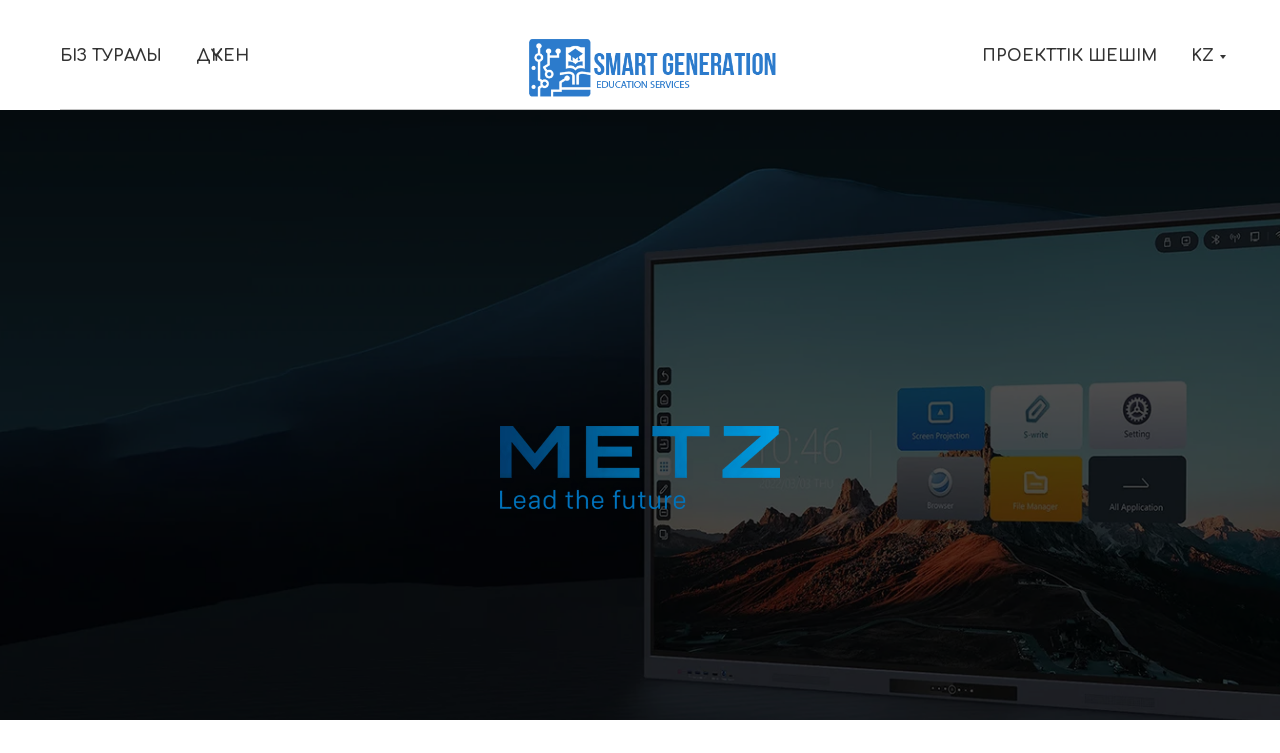

--- FILE ---
content_type: text/html; charset=UTF-8
request_url: https://smart-generation.kz/kz/metz
body_size: 14086
content:
<!DOCTYPE html> <html> <head> <meta charset="utf-8" /> <meta http-equiv="Content-Type" content="text/html; charset=utf-8" /> <meta name="viewport" content="width=device-width, initial-scale=1.0" /> <!--metatextblock--> <title>METZ Display</title> <meta property="og:url" content="https://smart-generation.kz/kz/metz" /> <meta property="og:title" content="METZ Display" /> <meta property="og:description" content="" /> <meta property="og:type" content="website" /> <meta property="og:image" content="https://thb.tildacdn.pro/tild6133-3137-4861-a636-333833653331/-/resize/504x/42412412.jpg" /> <link rel="canonical" href="https://smart-generation.kz/kz/metz"> <!--/metatextblock--> <meta name="format-detection" content="telephone=no" /> <meta http-equiv="x-dns-prefetch-control" content="on"> <link rel="dns-prefetch" href="https://ws.tildacdn.com"> <link rel="dns-prefetch" href="https://static.tildacdn.pro"> <link rel="shortcut icon" href="https://static.tildacdn.pro/tild6639-3836-4537-a134-373466383134/favicon-32x32.png" type="image/x-icon" /> <!-- Assets --> <script src="https://neo.tildacdn.com/js/tilda-fallback-1.0.min.js" async charset="utf-8"></script> <link rel="stylesheet" href="https://static.tildacdn.pro/css/tilda-grid-3.0.min.css" type="text/css" media="all" onerror="this.loaderr='y';"/> <link rel="stylesheet" href="https://static.tildacdn.pro/ws/project8309686/tilda-blocks-page46895997.min.css?t=1739361694" type="text/css" media="all" onerror="this.loaderr='y';" /> <link rel="preconnect" href="https://fonts.gstatic.com"> <link href="https://fonts.googleapis.com/css2?family=IBM+Plex+Serif:wght@300;400;500;600;700&family=Comfortaa:wght@300;400;500;600;700&subset=latin,cyrillic" rel="stylesheet"> <link rel="stylesheet" href="https://static.tildacdn.pro/css/tilda-animation-2.0.min.css" type="text/css" media="all" onerror="this.loaderr='y';" /> <link rel="stylesheet" href="https://static.tildacdn.pro/css/tilda-cover-1.0.min.css" type="text/css" media="all" onerror="this.loaderr='y';" /> <link rel="stylesheet" href="https://static.tildacdn.pro/css/tilda-cards-1.0.min.css" type="text/css" media="all" onerror="this.loaderr='y';" /> <link rel="stylesheet" href="https://static.tildacdn.pro/css/tilda-forms-1.0.min.css" type="text/css" media="all" onerror="this.loaderr='y';" /> <link rel="stylesheet" href="https://static.tildacdn.pro/css/tilda-cart-1.0.min.css" type="text/css" media="all" onerror="this.loaderr='y';" /> <script nomodule src="https://static.tildacdn.pro/js/tilda-polyfill-1.0.min.js" charset="utf-8"></script> <script type="text/javascript">function t_onReady(func) {if(document.readyState!='loading') {func();} else {document.addEventListener('DOMContentLoaded',func);}}
function t_onFuncLoad(funcName,okFunc,time) {if(typeof window[funcName]==='function') {okFunc();} else {setTimeout(function() {t_onFuncLoad(funcName,okFunc,time);},(time||100));}}window.tildaApiServiceRootDomain="tildacdn.kz";function t_throttle(fn,threshhold,scope) {return function() {fn.apply(scope||this,arguments);};}function t396_initialScale(t){t=document.getElementById("rec"+t);if(t){t=t.querySelector(".t396__artboard");if(t){var e,r=document.documentElement.clientWidth,a=[];if(i=t.getAttribute("data-artboard-screens"))for(var i=i.split(","),l=0;l<i.length;l++)a[l]=parseInt(i[l],10);else a=[320,480,640,960,1200];for(l=0;l<a.length;l++){var n=a[l];n<=r&&(e=n)}var o="edit"===window.allrecords.getAttribute("data-tilda-mode"),d="center"===t396_getFieldValue(t,"valign",e,a),c="grid"===t396_getFieldValue(t,"upscale",e,a),s=t396_getFieldValue(t,"height_vh",e,a),u=t396_getFieldValue(t,"height",e,a),g=!!window.opr&&!!window.opr.addons||!!window.opera||-1!==navigator.userAgent.indexOf(" OPR/");if(!o&&d&&!c&&!s&&u&&!g){for(var _=parseFloat((r/e).toFixed(3)),f=[t,t.querySelector(".t396__carrier"),t.querySelector(".t396__filter")],l=0;l<f.length;l++)f[l].style.height=Math.floor(parseInt(u,10)*_)+"px";t396_scaleInitial__getElementsToScale(t).forEach(function(t){t.style.zoom=_})}}}}function t396_scaleInitial__getElementsToScale(t){return t?Array.prototype.slice.call(t.children).filter(function(t){return t&&(t.classList.contains("t396__elem")||t.classList.contains("t396__group"))}):[]}function t396_getFieldValue(t,e,r,a){var i=a[a.length-1],l=r===i?t.getAttribute("data-artboard-"+e):t.getAttribute("data-artboard-"+e+"-res-"+r);if(!l)for(var n=0;n<a.length;n++){var o=a[n];if(!(o<=r)&&(l=o===i?t.getAttribute("data-artboard-"+e):t.getAttribute("data-artboard-"+e+"-res-"+o)))break}return l}</script> <script src="https://static.tildacdn.pro/js/tilda-scripts-3.0.min.js" charset="utf-8" defer onerror="this.loaderr='y';"></script> <script src="https://static.tildacdn.pro/ws/project8309686/tilda-blocks-page46895997.min.js?t=1739361694" charset="utf-8" async onerror="this.loaderr='y';"></script> <script src="https://static.tildacdn.pro/js/tilda-lazyload-1.0.min.js" charset="utf-8" async onerror="this.loaderr='y';"></script> <script src="https://static.tildacdn.pro/js/tilda-animation-2.0.min.js" charset="utf-8" async onerror="this.loaderr='y';"></script> <script src="https://static.tildacdn.pro/js/tilda-menu-1.0.min.js" charset="utf-8" async onerror="this.loaderr='y';"></script> <script src="https://static.tildacdn.pro/js/tilda-submenublocks-1.0.min.js" charset="utf-8" async onerror="this.loaderr='y';"></script> <script src="https://static.tildacdn.pro/js/tilda-cover-1.0.min.js" charset="utf-8" async onerror="this.loaderr='y';"></script> <script src="https://static.tildacdn.pro/js/tilda-zero-1.1.min.js" charset="utf-8" async onerror="this.loaderr='y';"></script> <script src="https://static.tildacdn.pro/js/tilda-cards-1.0.min.js" charset="utf-8" async onerror="this.loaderr='y';"></script> <script src="https://static.tildacdn.pro/js/tilda-forms-1.0.min.js" charset="utf-8" async onerror="this.loaderr='y';"></script> <script src="https://static.tildacdn.pro/js/tilda-cart-1.0.min.js" charset="utf-8" async onerror="this.loaderr='y';"></script> <script src="https://static.tildacdn.pro/js/tilda-widget-positions-1.0.min.js" charset="utf-8" async onerror="this.loaderr='y';"></script> <script src="https://static.tildacdn.pro/js/tilda-zero-scale-1.0.min.js" charset="utf-8" async onerror="this.loaderr='y';"></script> <script src="https://static.tildacdn.pro/js/tilda-skiplink-1.0.min.js" charset="utf-8" async onerror="this.loaderr='y';"></script> <script src="https://static.tildacdn.pro/js/tilda-events-1.0.min.js" charset="utf-8" async onerror="this.loaderr='y';"></script> <script type="text/javascript">window.dataLayer=window.dataLayer||[];</script> <script type="text/javascript">(function() {if((/bot|google|yandex|baidu|bing|msn|duckduckbot|teoma|slurp|crawler|spider|robot|crawling|facebook/i.test(navigator.userAgent))===false&&typeof(sessionStorage)!='undefined'&&sessionStorage.getItem('visited')!=='y'&&document.visibilityState){var style=document.createElement('style');style.type='text/css';style.innerHTML='@media screen and (min-width: 980px) {.t-records {opacity: 0;}.t-records_animated {-webkit-transition: opacity ease-in-out .2s;-moz-transition: opacity ease-in-out .2s;-o-transition: opacity ease-in-out .2s;transition: opacity ease-in-out .2s;}.t-records.t-records_visible {opacity: 1;}}';document.getElementsByTagName('head')[0].appendChild(style);function t_setvisRecs(){var alr=document.querySelectorAll('.t-records');Array.prototype.forEach.call(alr,function(el) {el.classList.add("t-records_animated");});setTimeout(function() {Array.prototype.forEach.call(alr,function(el) {el.classList.add("t-records_visible");});sessionStorage.setItem("visited","y");},400);}
document.addEventListener('DOMContentLoaded',t_setvisRecs);}})();</script></head> <body class="t-body" style="margin:0;"> <!--allrecords--> <div id="allrecords" class="t-records" data-hook="blocks-collection-content-node" data-tilda-project-id="8309686" data-tilda-page-id="46895997" data-tilda-page-alias="kz/metz" data-tilda-formskey="4b3d335cd0274cb357595a4628309686" data-tilda-cookie="no" data-tilda-lazy="yes" data-tilda-root-zone="pro"> <!--header--> <header id="t-header" class="t-records" data-hook="blocks-collection-content-node" data-tilda-project-id="8309686" data-tilda-page-id="43570153" data-tilda-formskey="4b3d335cd0274cb357595a4628309686" data-tilda-cookie="no" data-tilda-lazy="yes" data-tilda-root-zone="pro"> <div id="rec710406711" class="r t-rec" style=" " data-record-type="355"> <!-- t355 --> <div class="t355"> <!-- Chatra {literal} --> <script>(function(d,w,c) {w.ChatraID='hkhuvCe8QrSctihJs';var s=d.createElement('script');w[c]=w[c]||function() {(w[c].q=w[c].q||[]).push(arguments);};s.async=true;s.src='https://call.chatra.io/chatra.js';if(d.head) d.head.appendChild(s);})(document,window,'Chatra');</script> <!-- /Chatra {/literal} --> </div> </div> <div id="rec710425567" class="r t-rec" style=" " data-animationappear="off" data-record-type="706"> <!--tcart--> <!-- @classes: t-text t-text_xs t-name t-name_xs t-name_md t-btn t-btn_sm --> <script>t_onReady(function() {setTimeout(function() {t_onFuncLoad('tcart__init',function() {tcart__init('710425567');});},50);var userAgent=navigator.userAgent.toLowerCase();var body=document.body;if(!body) return;if(userAgent.indexOf('instagram')!==-1&&userAgent.indexOf('iphone')!==-1) {body.style.position='relative';}
var rec=document.querySelector('#rec710425567');if(!rec) return;var cartWindow=rec.querySelector('.t706__cartwin,.t706__cartpage');var allRecords=document.querySelector('.t-records');var currentMode=allRecords.getAttribute('data-tilda-mode');if(cartWindow&&currentMode!=='edit'&&currentMode!=='preview') {cartWindow.addEventListener('scroll',t_throttle(function() {if(window.lazy==='y'||document.querySelector('#allrecords').getAttribute('data-tilda-lazy')==='yes') {t_onFuncLoad('t_lazyload_update',function() {t_lazyload_update();});}},500));}});</script> <div class="t706" data-cart-countdown="yes" data-project-currency="₸" data-project-currency-side="r" data-project-currency-sep="," data-project-currency-code="KZT"> <div class="t706__carticon" style=""> <div class="t706__carticon-text t-name t-name_xs"></div> <div class="t706__carticon-wrapper"> <div class="t706__carticon-imgwrap"> <svg role="img" class="t706__carticon-img" xmlns="http://www.w3.org/2000/svg" viewBox="0 0 64 64"> <path fill="none" stroke-width="2" stroke-miterlimit="10" d="M44 18h10v45H10V18h10z"/> <path fill="none" stroke-width="2" stroke-miterlimit="10" d="M22 24V11c0-5.523 4.477-10 10-10s10 4.477 10 10v13"/> </svg> </div> <div class="t706__carticon-counter js-carticon-counter"></div> </div> </div> <div class="t706__cartwin" style="display: none;"> <div class="t706__close t706__cartwin-close"> <button type="button" class="t706__close-button t706__cartwin-close-wrapper" aria-label="Закрыть корзину"> <svg role="presentation" class="t706__close-icon t706__cartwin-close-icon" width="23px" height="23px" viewBox="0 0 23 23" version="1.1" xmlns="http://www.w3.org/2000/svg" xmlns:xlink="http://www.w3.org/1999/xlink"> <g stroke="none" stroke-width="1" fill="#fff" fill-rule="evenodd"> <rect transform="translate(11.313708, 11.313708) rotate(-45.000000) translate(-11.313708, -11.313708) " x="10.3137085" y="-3.6862915" width="2" height="30"></rect> <rect transform="translate(11.313708, 11.313708) rotate(-315.000000) translate(-11.313708, -11.313708) " x="10.3137085" y="-3.6862915" width="2" height="30"></rect> </g> </svg> </button> </div> <div class="t706__cartwin-content"> <div class="t706__cartwin-top"> <div class="t706__cartwin-heading t-name t-name_xl"></div> </div> <div class="t706__cartwin-products"></div> <div class="t706__cartwin-bottom"> <div class="t706__cartwin-prodamount-wrap t-descr t-descr_sm"> <span class="t706__cartwin-prodamount-label"></span> <span class="t706__cartwin-prodamount"></span> </div> </div> <div class="t706__orderform "> <form
id="form710425567" name='form710425567' role="form" action='' method='POST' data-formactiontype="2" data-inputbox=".t-input-group" 
class="t-form js-form-proccess t-form_inputs-total_3 " data-formsended-callback="t706_onSuccessCallback"> <input type="hidden" name="formservices[]" value="c13fe418e912464ad8c676a6ac4b02ab" class="js-formaction-services"> <input type="hidden" name="tildaspec-formname" tabindex="-1" value="Cart"> <div class="js-successbox t-form__successbox t-text t-text_md"
aria-live="polite"
style="display:none;" data-success-message="Данные успешно отправлены"></div> <div class="t-form__inputsbox t-form__inputsbox_inrow"> <div
class=" t-input-group t-input-group_nm " data-input-lid="8618244879700" data-field-type="nm" data-field-name="Name"> <label
for='input_8618244879700'
class="t-input-title t-descr t-descr_md"
id="field-title_8618244879700" data-redactor-toolbar="no"
field="li_title__8618244879700"
style="color:;">Ваше имя</label> <div class="t-input-block "> <input
type="text"
autocomplete="name"
name="Name"
id="input_8618244879700"
class="t-input js-tilda-rule"
value=""
placeholder="Аскар Аскарович" data-tilda-req="1" aria-required="true" data-tilda-rule="name"
aria-describedby="error_8618244879700"
style="color:#000000;border:1px solid #000000;"> </div> <div class="t-input-error" aria-live="polite" id="error_8618244879700"></div> </div> <div
class=" t-input-group t-input-group_em " data-input-lid="8618244879701" data-field-type="em" data-field-name="Email"> <label
for='input_8618244879701'
class="t-input-title t-descr t-descr_md"
id="field-title_8618244879701" data-redactor-toolbar="no"
field="li_title__8618244879701"
style="color:;">Ваш E-mail</label> <div class="t-input-block "> <input
type="email"
autocomplete="email"
name="Email"
id="input_8618244879701"
class="t-input js-tilda-rule"
value=""
placeholder="example@mail.com" data-tilda-req="1" aria-required="true" data-tilda-rule="email"
aria-describedby="error_8618244879701"
style="color:#000000;border:1px solid #000000;"> </div> <div class="t-input-error" aria-live="polite" id="error_8618244879701"></div> </div> <div
class=" t-input-group t-input-group_ph " data-input-lid="8618244879702" data-field-type="ph" data-field-name="Phone"> <label
for='input_8618244879702'
class="t-input-title t-descr t-descr_md"
id="field-title_8618244879702" data-redactor-toolbar="no"
field="li_title__8618244879702"
style="color:;">Ваш телефон</label> <div class="t-input-block "> <input
type="tel"
autocomplete="tel"
name="Phone"
id="input_8618244879702"
class="t-input js-tilda-rule"
value=""
placeholder="+7 777 001 0101" data-tilda-req="1" aria-required="true" data-tilda-rule="phone"
pattern="[0-9]*"
aria-describedby="error_8618244879702"
style="color:#000000;border:1px solid #000000;"> </div> <div class="t-input-error" aria-live="polite" id="error_8618244879702"></div> </div> <div class="t-form__errorbox-middle"> <!--noindex--> <div
class="js-errorbox-all t-form__errorbox-wrapper"
style="display:none;" data-nosnippet
tabindex="-1"
aria-label="Ошибки при заполнении формы"> <ul
role="list"
class="t-form__errorbox-text t-text t-text_md"> <li class="t-form__errorbox-item js-rule-error js-rule-error-all"></li> <li class="t-form__errorbox-item js-rule-error js-rule-error-req"></li> <li class="t-form__errorbox-item js-rule-error js-rule-error-email"></li> <li class="t-form__errorbox-item js-rule-error js-rule-error-name"></li> <li class="t-form__errorbox-item js-rule-error js-rule-error-phone"></li> <li class="t-form__errorbox-item js-rule-error js-rule-error-minlength"></li> <li class="t-form__errorbox-item js-rule-error js-rule-error-string"></li> </ul> </div> <!--/noindex--> </div> <div class="t-form__submit"> <button
type="submit"
class="t-submit"
style="color:#ffffff;background-color:#000000;" data-field="buttontitle" data-buttonfieldset="button">
Отправить заявку </button> </div> </div> <div class="t-form__errorbox-bottom"> <!--noindex--> <div
class="js-errorbox-all t-form__errorbox-wrapper"
style="display:none;" data-nosnippet
tabindex="-1"
aria-label="Ошибки при заполнении формы"> <ul
role="list"
class="t-form__errorbox-text t-text t-text_md"> <li class="t-form__errorbox-item js-rule-error js-rule-error-all"></li> <li class="t-form__errorbox-item js-rule-error js-rule-error-req"></li> <li class="t-form__errorbox-item js-rule-error js-rule-error-email"></li> <li class="t-form__errorbox-item js-rule-error js-rule-error-name"></li> <li class="t-form__errorbox-item js-rule-error js-rule-error-phone"></li> <li class="t-form__errorbox-item js-rule-error js-rule-error-minlength"></li> <li class="t-form__errorbox-item js-rule-error js-rule-error-string"></li> </ul> </div> <!--/noindex--> </div> </form> <style>#rec710425567 input::-webkit-input-placeholder {color:#000000;opacity:0.5;}#rec710425567 input::-moz-placeholder{color:#000000;opacity:0.5;}#rec710425567 input:-moz-placeholder {color:#000000;opacity:0.5;}#rec710425567 input:-ms-input-placeholder{color:#000000;opacity:0.5;}#rec710425567 textarea::-webkit-input-placeholder {color:#000000;opacity:0.5;}#rec710425567 textarea::-moz-placeholder{color:#000000;opacity:0.5;}#rec710425567 textarea:-moz-placeholder {color:#000000;opacity:0.5;}#rec710425567 textarea:-ms-input-placeholder{color:#000000;opacity:0.5;}</style> </div> </div> </div> <div class="t706__cartdata"> </div> </div> <style></style> <!--/tcart--> </div> </header> <!--/header--> <div id="rec731419477" class="r t-rec t-rec_pb_0" style="padding-bottom:0px; " data-animationappear="off" data-record-type="121"> <!-- T454 --> <div id="nav731419477marker"></div> <div class="tmenu-mobile"> <div class="tmenu-mobile__container"> <div class="tmenu-mobile__burgerlogo"> <a href="/kz"> <img
src="https://static.tildacdn.pro/tild6564-3665-4336-a339-346361366336/photo.png"
class="tmenu-mobile__imglogo"
imgfield="img"
style="max-width: 280px; width: 280px;"
alt="SMART GENERATION"> </a> </div> <button type="button"
class="t-menuburger t-menuburger_first "
aria-label="Навигационное меню"
aria-expanded="false"> <span style="background-color:#333333;"></span> <span style="background-color:#333333;"></span> <span style="background-color:#333333;"></span> <span style="background-color:#333333;"></span> </button> <script>function t_menuburger_init(recid) {var rec=document.querySelector('#rec' + recid);if(!rec) return;var burger=rec.querySelector('.t-menuburger');if(!burger) return;var isSecondStyle=burger.classList.contains('t-menuburger_second');if(isSecondStyle&&!window.isMobile&&!('ontouchend' in document)) {burger.addEventListener('mouseenter',function() {if(burger.classList.contains('t-menuburger-opened')) return;burger.classList.remove('t-menuburger-unhovered');burger.classList.add('t-menuburger-hovered');});burger.addEventListener('mouseleave',function() {if(burger.classList.contains('t-menuburger-opened')) return;burger.classList.remove('t-menuburger-hovered');burger.classList.add('t-menuburger-unhovered');setTimeout(function() {burger.classList.remove('t-menuburger-unhovered');},300);});}
burger.addEventListener('click',function() {if(!burger.closest('.tmenu-mobile')&&!burger.closest('.t450__burger_container')&&!burger.closest('.t466__container')&&!burger.closest('.t204__burger')&&!burger.closest('.t199__js__menu-toggler')) {burger.classList.toggle('t-menuburger-opened');burger.classList.remove('t-menuburger-unhovered');}});var menu=rec.querySelector('[data-menu="yes"]');if(!menu) return;var menuLinks=menu.querySelectorAll('.t-menu__link-item');var submenuClassList=['t978__menu-link_hook','t978__tm-link','t966__tm-link','t794__tm-link','t-menusub__target-link'];Array.prototype.forEach.call(menuLinks,function(link) {link.addEventListener('click',function() {var isSubmenuHook=submenuClassList.some(function(submenuClass) {return link.classList.contains(submenuClass);});if(isSubmenuHook) return;burger.classList.remove('t-menuburger-opened');});});menu.addEventListener('clickedAnchorInTooltipMenu',function() {burger.classList.remove('t-menuburger-opened');});}
t_onReady(function() {t_onFuncLoad('t_menuburger_init',function(){t_menuburger_init('731419477');});});</script> <style>.t-menuburger{position:relative;flex-shrink:0;width:28px;height:20px;padding:0;border:none;background-color:transparent;outline:none;-webkit-transform:rotate(0deg);transform:rotate(0deg);transition:transform .5s ease-in-out;cursor:pointer;z-index:999;}.t-menuburger span{display:block;position:absolute;width:100%;opacity:1;left:0;-webkit-transform:rotate(0deg);transform:rotate(0deg);transition:.25s ease-in-out;height:3px;background-color:#000;}.t-menuburger span:nth-child(1){top:0px;}.t-menuburger span:nth-child(2),.t-menuburger span:nth-child(3){top:8px;}.t-menuburger span:nth-child(4){top:16px;}.t-menuburger__big{width:42px;height:32px;}.t-menuburger__big span{height:5px;}.t-menuburger__big span:nth-child(2),.t-menuburger__big span:nth-child(3){top:13px;}.t-menuburger__big span:nth-child(4){top:26px;}.t-menuburger__small{width:22px;height:14px;}.t-menuburger__small span{height:2px;}.t-menuburger__small span:nth-child(2),.t-menuburger__small span:nth-child(3){top:6px;}.t-menuburger__small span:nth-child(4){top:12px;}.t-menuburger-opened span:nth-child(1){top:8px;width:0%;left:50%;}.t-menuburger-opened span:nth-child(2){-webkit-transform:rotate(45deg);transform:rotate(45deg);}.t-menuburger-opened span:nth-child(3){-webkit-transform:rotate(-45deg);transform:rotate(-45deg);}.t-menuburger-opened span:nth-child(4){top:8px;width:0%;left:50%;}.t-menuburger-opened.t-menuburger__big span:nth-child(1){top:6px;}.t-menuburger-opened.t-menuburger__big span:nth-child(4){top:18px;}.t-menuburger-opened.t-menuburger__small span:nth-child(1),.t-menuburger-opened.t-menuburger__small span:nth-child(4){top:6px;}@media (hover),(min-width:0\0){.t-menuburger_first:hover span:nth-child(1){transform:translateY(1px);}.t-menuburger_first:hover span:nth-child(4){transform:translateY(-1px);}.t-menuburger_first.t-menuburger__big:hover span:nth-child(1){transform:translateY(3px);}.t-menuburger_first.t-menuburger__big:hover span:nth-child(4){transform:translateY(-3px);}}.t-menuburger_second span:nth-child(2),.t-menuburger_second span:nth-child(3){width:80%;left:20%;right:0;}@media (hover),(min-width:0\0){.t-menuburger_second.t-menuburger-hovered span:nth-child(2),.t-menuburger_second.t-menuburger-hovered span:nth-child(3){animation:t-menuburger-anim 0.3s ease-out normal forwards;}.t-menuburger_second.t-menuburger-unhovered span:nth-child(2),.t-menuburger_second.t-menuburger-unhovered span:nth-child(3){animation:t-menuburger-anim2 0.3s ease-out normal forwards;}}.t-menuburger_second.t-menuburger-opened span:nth-child(2),.t-menuburger_second.t-menuburger-opened span:nth-child(3){left:0;right:0;width:100%!important;}.t-menuburger_third span:nth-child(4){width:70%;left:unset;right:0;}@media (hover),(min-width:0\0){.t-menuburger_third:not(.t-menuburger-opened):hover span:nth-child(4){width:100%;}}.t-menuburger_third.t-menuburger-opened span:nth-child(4){width:0!important;right:50%;}.t-menuburger_fourth{height:12px;}.t-menuburger_fourth.t-menuburger__small{height:8px;}.t-menuburger_fourth.t-menuburger__big{height:18px;}.t-menuburger_fourth span:nth-child(2),.t-menuburger_fourth span:nth-child(3){top:4px;opacity:0;}.t-menuburger_fourth span:nth-child(4){top:8px;}.t-menuburger_fourth.t-menuburger__small span:nth-child(2),.t-menuburger_fourth.t-menuburger__small span:nth-child(3){top:3px;}.t-menuburger_fourth.t-menuburger__small span:nth-child(4){top:6px;}.t-menuburger_fourth.t-menuburger__small span:nth-child(2),.t-menuburger_fourth.t-menuburger__small span:nth-child(3){top:3px;}.t-menuburger_fourth.t-menuburger__small span:nth-child(4){top:6px;}.t-menuburger_fourth.t-menuburger__big span:nth-child(2),.t-menuburger_fourth.t-menuburger__big span:nth-child(3){top:6px;}.t-menuburger_fourth.t-menuburger__big span:nth-child(4){top:12px;}@media (hover),(min-width:0\0){.t-menuburger_fourth:not(.t-menuburger-opened):hover span:nth-child(1){transform:translateY(1px);}.t-menuburger_fourth:not(.t-menuburger-opened):hover span:nth-child(4){transform:translateY(-1px);}.t-menuburger_fourth.t-menuburger__big:not(.t-menuburger-opened):hover span:nth-child(1){transform:translateY(3px);}.t-menuburger_fourth.t-menuburger__big:not(.t-menuburger-opened):hover span:nth-child(4){transform:translateY(-3px);}}.t-menuburger_fourth.t-menuburger-opened span:nth-child(1),.t-menuburger_fourth.t-menuburger-opened span:nth-child(4){top:4px;}.t-menuburger_fourth.t-menuburger-opened span:nth-child(2),.t-menuburger_fourth.t-menuburger-opened span:nth-child(3){opacity:1;}@keyframes t-menuburger-anim{0%{width:80%;left:20%;right:0;}50%{width:100%;left:0;right:0;}100%{width:80%;left:0;right:20%;}}@keyframes t-menuburger-anim2{0%{width:80%;left:0;}50%{width:100%;right:0;left:0;}100%{width:80%;left:20%;right:0;}}</style> </div> </div> <style>.tmenu-mobile{background-color:#111;display:none;width:100%;top:0;z-index:990;}.tmenu-mobile_positionfixed{position:fixed;}.tmenu-mobile__text{color:#fff;}.tmenu-mobile__container{min-height:64px;padding:20px;position:relative;box-sizing:border-box;display:-webkit-flex;display:-ms-flexbox;display:flex;-webkit-align-items:center;-ms-flex-align:center;align-items:center;-webkit-justify-content:space-between;-ms-flex-pack:justify;justify-content:space-between;}.tmenu-mobile__list{display:block;}.tmenu-mobile__burgerlogo{display:inline-block;font-size:24px;font-weight:400;white-space:nowrap;vertical-align:middle;}.tmenu-mobile__imglogo{height:auto;display:block;max-width:300px!important;box-sizing:border-box;padding:0;margin:0 auto;}@media screen and (max-width:980px){.tmenu-mobile__menucontent_hidden{display:none;height:100%;}.tmenu-mobile{display:block;}}@media screen and (max-width:980px){#rec731419477 .t-menuburger{-webkit-order:1;-ms-flex-order:1;order:1;}}</style> <style> #rec731419477 .tmenu-mobile__burgerlogo a{color:#333333;}</style> <style> #rec731419477 .tmenu-mobile__burgerlogo__title{color:#333333;}</style> <div id="nav731419477" class="t454 t454__positionstatic tmenu-mobile__menucontent_hidden" style="background-color: rgba(255,255,255,1); height:110px; " data-bgcolor-hex="#ffffff" data-bgcolor-rgba="rgba(255,255,255,1)" data-navmarker="nav731419477marker" data-appearoffset="" data-bgopacity-two="" data-menushadow="" data-menushadow-css="" data-bgopacity="1" data-menu="yes"> <div class="t454__maincontainer t454__c12collumns" style="height:110px;"> <div class="t454__logowrapper"> <div class="t454__logowrapper2"> <div style="display: block;"> <a href="/kz"> <img class="t454__imglogo t454__imglogomobile"
src="https://static.tildacdn.pro/tild6564-3665-4336-a339-346361366336/photo.png"
imgfield="img"
style="max-width: 280px; width: 280px;"
alt="SMART GENERATION"> </a> </div> </div> </div> <div class="t454__leftwrapper" style="padding-left:20px; padding-right:190px; text-align: left;"> <nav class="t454__leftmenuwrapper"> <ul role="list" class="t454__list t-menu__list"> <li class="t454__list_item"
style="padding:0 15px 0 0;"> <a class="t-menu__link-item"
href="/kz/about" data-menu-submenu-hook="" data-menu-item-number="1">
Біз туралы
</a> </li> <li class="t454__list_item"
style="padding:0 0 0 15px;"> <a class="t-menu__link-item"
href="/kz/shop" data-menu-submenu-hook="" data-menu-item-number="2">
Дүкен
</a> </li> </ul> </nav> </div> <div class="t454__rightwrapper" style="padding-right:20px; padding-left:190px; text-align: right;"> <nav class="t454__rightmenuwrapper"> <ul class="t454__list t-menu__list"> <li class="t454__list_item" style="padding:0 15px 0 0;"> <a class="t-menu__link-item" href="/kz/solution" data-menu-submenu-hook="" data-menu-item-number="3">Проекттік шешім</a> </li> <li class="t454__list_item" style="padding:0 0 0 15px;"> <a class="t-menu__link-item" href="#lang" data-menu-submenu-hook="" data-menu-item-number="4">KZ</a> </li> </ul> </nav> </div> <div class="t454__linewrapper"> <hr class="t454__horizontalline" style="margin: 0 20px 0 20px; background-color:#333333; height:1px; opacity:0.3;"> </div> </div> </div> <style>@media screen and (max-width:980px){#rec731419477 .t454__logowrapper{display:none;}}</style> <style>@media screen and (max-width:980px){#rec731419477 .t454__leftcontainer{padding:20px;}}@media screen and (max-width:980px){#rec731419477 .t454__imglogo{padding:20px 0;}}</style> <script>t_onReady(function() {t_onFuncLoad('t_menu__highlightActiveLinks',function() {t_menu__highlightActiveLinks('.t454__list_item a');});});t_onFuncLoad('t_menu__setBGcolor',function() {window.addEventListener('resize',t_throttle(function() {t_menu__setBGcolor('731419477','.t454');}));});t_onReady(function() {t_onFuncLoad('t_menu__setBGcolor',function() {t_menu__setBGcolor('731419477','.t454');});t_onFuncLoad('t_menu__interactFromKeyboard',function() {t_menu__interactFromKeyboard('731419477');});});</script> <script>t_onReady(function() {t_onFuncLoad('t_menu__createMobileMenu',function() {t_menu__createMobileMenu('731419477','.t454');});});</script> <style>#rec731419477 .t-menu__link-item{-webkit-transition:color 0.3s ease-in-out,opacity 0.3s ease-in-out;transition:color 0.3s ease-in-out,opacity 0.3s ease-in-out;position:relative;}#rec731419477 .t-menu__link-item:not(.t-active):not(.tooltipstered)::after{content:'';position:absolute;left:0;bottom:20%;opacity:0;width:100%;height:100%;border-bottom:0px solid #2c7bcc;-webkit-box-shadow:inset 0px -1px 0px 0px #2c7bcc;-moz-box-shadow:inset 0px -1px 0px 0px #2c7bcc;box-shadow:inset 0px -1px 0px 0px #2c7bcc;-webkit-transition:all 0.3s ease;transition:all 0.3s ease;pointer-events:none;}#rec731419477 .t-menu__link-item:not(.t-active):not(.tooltipstered):hover{color:#2c7bcc !important;}#rec731419477 .t-menu__link-item:not(.t-active):not(.tooltipstered):focus-visible{color:#2c7bcc !important;}#rec731419477 .t-menu__link-item:not(.t-active):not(.tooltipstered):hover::after{opacity:1;bottom:-0px;}#rec731419477 .t-menu__link-item:not(.t-active):not(.tooltipstered):focus-visible::after{opacity:1;bottom:-0px;}@supports (overflow:-webkit-marquee) and (justify-content:inherit){#rec731419477 .t-menu__link-item,#rec731419477 .t-menu__link-item.t-active{opacity:1 !important;}}</style> <style> #rec731419477 .t454__logowrapper2 a{color:#333333;}#rec731419477 a.t-menu__link-item{color:#333333;font-weight:700;font-family:'Comfortaa';text-transform:uppercase;}</style> <style> #rec731419477 .t454__logo{color:#333333;}</style> <!--[if IE 8]> <style>#rec731419477 .t454{filter:progid:DXImageTransform.Microsoft.gradient(startColorStr='#D9ffffff',endColorstr='#D9ffffff');}</style> <![endif]--> </div> <div id="rec732008680" class="r t-rec" style=" " data-animationappear="off" data-record-type="794"> <!-- T794 --> <div class="t794" data-tooltip-hook="#lang" data-tooltip-margin="15px" data-add-arrow="on"> <div class="t794__tooltip-menu"> <div class="t794__tooltip-menu-corner"></div> <div class="t794__content"> <ul class="t794__list" role="menu" aria-label=""> <li class="t794__list_item t-submenublocks__item t-name t-name_xs"> <a class="t794__typo t794__typo_732008680 t794__link t-name t-name_xs"
role="menuitem"
href="/metz"
style="font-family:'Comfortaa';" data-menu-item-number="1">RU</a> </li> <li class="t794__list_item t-submenublocks__item t-name t-name_xs"> <a class="t794__typo t794__typo_732008680 t794__link t-name t-name_xs"
role="menuitem"
href="/en/metz"
style="font-family:'Comfortaa';" data-menu-item-number="2">EN</a> </li> <li class="t794__list_item t-submenublocks__item t-name t-name_xs"> <a class="t794__typo t794__typo_732008680 t794__link t-name t-name_xs"
role="menuitem"
href="/kz/metz"
style="font-family:'Comfortaa';" data-menu-item-number="3">KZ</a> </li> </ul> </div> </div> </div> <script>t_onReady(function() {t_onFuncLoad('t794_init',function() {t794_init('732008680');});});</script> <style>#rec732008680 .t794__tooltip-menu,a[data-tooltip-menu-id="732008680"] + .t794__tooltip-menu{background-color:#ffffff;text-align:center;max-width:100px;border-radius:3px;}#rec732008680 .t794__content{background-color:#ffffff;border-radius:3px;}#rec732008680 .t794__tooltip-menu-corner{background-color:#ffffff;top:-6.5px;border-color:#eee;border-width:0;border-style:none;}@media screen and (max-width:980px){a[data-tooltip-menu-id="732008680"] + .t794__tooltip-menu{max-width:100%;}}</style> <style>#rec732008680 .t794__typo.t-active,a[data-tooltip-menu-id="732008680"] + .t794__tooltip-menu .t794__typo.t-active{color:#2c7bcc !important;}</style> <style></style> <style>#rec732008680 .t794__tooltip-menu,a[data-tooltip-menu-id="732008680"] + .t794__tooltip-menu {box-shadow:0px 0px 7px rgba(0,0,0,0.2);}</style> </div> <div id="rec732008681" class="r t-rec" style=" " data-animationappear="off" data-record-type="114"> <!-- cover --> <div class="t-cover" id="recorddiv732008681"bgimgfield="img"style="height:100vh;background-image:url('https://thb.tildacdn.pro/tild6133-3137-4861-a636-333833653331/-/resize/20x/42412412.jpg');"> <div class="t-cover__carrier" id="coverCarry732008681"data-content-cover-id="732008681"data-content-cover-bg="https://static.tildacdn.pro/tild6133-3137-4861-a636-333833653331/42412412.jpg"data-display-changed="true"data-content-cover-height="100vh"data-content-cover-parallax=""data-content-use-image-for-mobile-cover=""style="height:100vh;background-attachment:scroll; "itemscope itemtype="http://schema.org/ImageObject"><meta itemprop="image" content="https://static.tildacdn.pro/tild6133-3137-4861-a636-333833653331/42412412.jpg"></div> <div class="t-cover__filter" style="height:100vh;background-color: #000;opacity: 0.7;"></div> <div class="t306"> <div class="t-container"> <div class="t-cover__wrapper t-valign_middle" style="height:100vh;"> <div class="t306__table-container"> <div class="t306__table-cell t-align_center"> <img class="t306__img"
src="https://static.tildacdn.pro/tild6635-3733-4235-a338-663238393832/Metzblue_Blue_Logo_s.png"
imgfield="img2"
src="https://thb.tildacdn.pro/tild6635-3733-4235-a338-663238393832/-/empty/Metzblue_Blue_Logo_s.png" data-original="https://static.tildacdn.pro/tild6635-3733-4235-a338-663238393832/Metzblue_Blue_Logo_s.png" data-tu-max-width="800" data-tu-max-height="800" data-hook-clogo="coverlogo"
alt=""> </div> </div> </div> </div> </div> </div> </div> <div id="rec732008682" class="r t-rec" style=" " data-record-type="126"> <!-- T118 --> <div class="t118"> <div class="t-container"> <div class="t-col t-col_12 "> <hr class="t-divider t118__line" style="background-color:#000000;opacity:0.2;"> </div> </div> </div> </div> <div id="rec732008683" class="r t-rec" style=" " data-record-type="396"> <!-- T396 --> <style>#rec732008683 .t396__artboard {height:390px;background-color:#ffffff;}#rec732008683 .t396__filter {height:390px;}#rec732008683 .t396__carrier{height:390px;background-position:center center;background-attachment:scroll;background-size:cover;background-repeat:no-repeat;}@media screen and (max-width:1199px) {#rec732008683 .t396__artboard,#rec732008683 .t396__filter,#rec732008683 .t396__carrier {height:377px;}#rec732008683 .t396__filter {}#rec732008683 .t396__carrier {background-attachment:scroll;}}@media screen and (max-width:959px) {#rec732008683 .t396__artboard,#rec732008683 .t396__filter,#rec732008683 .t396__carrier {height:378px;}#rec732008683 .t396__filter {}#rec732008683 .t396__carrier {background-attachment:scroll;}}@media screen and (max-width:639px) {#rec732008683 .t396__artboard,#rec732008683 .t396__filter,#rec732008683 .t396__carrier {height:359px;}#rec732008683 .t396__filter {}#rec732008683 .t396__carrier {background-attachment:scroll;}}@media screen and (max-width:479px) {#rec732008683 .t396__artboard,#rec732008683 .t396__filter,#rec732008683 .t396__carrier {height:416px;}#rec732008683 .t396__filter {}#rec732008683 .t396__carrier {background-attachment:scroll;}}#rec732008683 .tn-elem[data-elem-id="1479129336218"]{color:#000000;text-align:center;z-index:2;top:53px;left:calc(50% - 580px + 0px);width:1160px;height:auto;}#rec732008683 .tn-elem[data-elem-id="1479129336218"] .tn-atom{color:#000000;font-size:42px;font-family:'Arial',Arial,sans-serif;line-height:1.55;font-weight:700;background-position:center center;border-color:transparent ;border-style:solid;}@media screen and (max-width:1199px) {#rec732008683 .tn-elem[data-elem-id="1479129336218"] {top:129px;left:calc(50% - 580px + 0px);height:auto;}#rec732008683 .tn-elem[data-elem-id="1479129336218"] .tn-atom {white-space:normal;font-size:38px;}}@media screen and (max-width:959px) {#rec732008683 .tn-elem[data-elem-id="1479129336218"] {top:43px;left:calc(50% - 580px + 10px);height:auto;}}@media screen and (max-width:639px) {#rec732008683 .tn-elem[data-elem-id="1479129336218"] {top:28px;left:calc(50% - 580px + 10px);height:auto;}#rec732008683 .tn-elem[data-elem-id="1479129336218"] .tn-atom {white-space:normal;font-size:30px;line-height:1.3;}}@media screen and (max-width:479px) {#rec732008683 .tn-elem[data-elem-id="1479129336218"] {top:32px;left:calc(50% - 580px + 0px);height:auto;}}#rec732008683 .tn-elem[data-elem-id="1479129336226"]{color:#000000;text-align:center;z-index:3;top:131px;left:calc(50% - 480px + 0px);width:960px;height:auto;}#rec732008683 .tn-elem[data-elem-id="1479129336226"] .tn-atom{color:#000000;font-size:24px;font-family:'Arial',Arial,sans-serif;line-height:1.5;font-weight:400;background-position:center center;border-color:transparent ;border-style:solid;}@media screen and (max-width:1199px) {#rec732008683 .tn-elem[data-elem-id="1479129336226"] {top:221px;left:calc(50% - 480px + 0px);height:auto;}#rec732008683 .tn-elem[data-elem-id="1479129336226"] .tn-atom {white-space:normal;font-size:22px;}}@media screen and (max-width:959px) {#rec732008683 .tn-elem[data-elem-id="1479129336226"] {top:122px;left:calc(50% - 480px + 11px);height:auto;}}@media screen and (max-width:639px) {#rec732008683 .tn-elem[data-elem-id="1479129336226"] {top:98px;left:calc(50% - 480px + 0px);height:auto;}#rec732008683 .tn-elem[data-elem-id="1479129336226"] .tn-atom {white-space:normal;font-size:20px;line-height:1.4;}}@media screen and (max-width:479px) {#rec732008683 .tn-elem[data-elem-id="1479129336226"] {top:105px;left:calc(50% - 480px + 0px);height:auto;}}</style> <div class='t396'> <div class="t396__artboard" data-artboard-recid="732008683" data-artboard-screens="320,480,640,960,1200" data-artboard-height="390" data-artboard-valign="center" data-artboard-upscale="grid" data-artboard-height-res-320="416" data-artboard-height-res-480="359" data-artboard-height-res-640="378" data-artboard-height-res-960="377"> <div class="t396__carrier" data-artboard-recid="732008683"></div> <div class="t396__filter" data-artboard-recid="732008683"></div> <div class='t396__elem tn-elem tn-elem__7320086831479129336218' data-elem-id='1479129336218' data-elem-type='text' data-field-top-value="53" data-field-left-value="0" data-field-width-value="1160" data-field-axisy-value="top" data-field-axisx-value="center" data-field-container-value="grid" data-field-topunits-value="px" data-field-leftunits-value="px" data-field-heightunits-value="" data-field-widthunits-value="px" data-field-top-res-320-value="32" data-field-left-res-320-value="0" data-field-width-res-320-value="300" data-field-top-res-480-value="28" data-field-left-res-480-value="10" data-field-width-res-480-value="460" data-field-top-res-640-value="43" data-field-left-res-640-value="10" data-field-width-res-640-value="620" data-field-top-res-960-value="129" data-field-left-res-960-value="0" data-field-width-res-960-value="940"> <div class='tn-atom'field='tn_text_1479129336218'>Кіріспе</div> </div> <div class='t396__elem tn-elem tn-elem__7320086831479129336226' data-elem-id='1479129336226' data-elem-type='text' data-field-top-value="131" data-field-left-value="0" data-field-width-value="960" data-field-axisy-value="top" data-field-axisx-value="center" data-field-container-value="grid" data-field-topunits-value="px" data-field-leftunits-value="px" data-field-heightunits-value="" data-field-widthunits-value="px" data-field-top-res-320-value="105" data-field-left-res-320-value="0" data-field-width-res-320-value="300" data-field-top-res-480-value="98" data-field-left-res-480-value="0" data-field-width-res-480-value="460" data-field-top-res-640-value="122" data-field-left-res-640-value="11" data-field-width-res-640-value="599" data-field-top-res-960-value="221" data-field-left-res-960-value="0"> <div class='tn-atom'field='tn_text_1479129336226'>Skyworth тобының білім беру және іскери дисплей шешімдеріне маманданған инновациялық бөлімшесі METZ Display туралы ақпарат бетіне қош келдіңіз. Біз мұғалімдерге, сыныптарға және студенттерге назар аудара отырып, алдыңғы қатарлы экран технологияларын барлығына қолжетімді етуді мақсат етеміз.</div> </div> </div> </div> <script>t_onReady(function() {t_onFuncLoad('t396_init',function() {t396_init('732008683');});});</script> <!-- /T396 --> </div> <div id="rec732008684" class="r t-rec" style=" " data-record-type="126"> <!-- T118 --> <div class="t118"> <div class="t-container"> <div class="t-col t-col_12 "> <hr class="t-divider t118__line" style="background-color:#000000;opacity:0.2;"> </div> </div> </div> </div> <div id="rec732008685" class="r t-rec t-rec_pt_0 t-rec_pb_0" style="padding-top:0px;padding-bottom:0px; " data-record-type="396"> <!-- T396 --> <style>#rec732008685 .t396__artboard {height:390px;background-color:#ffffff;}#rec732008685 .t396__filter {height:390px;}#rec732008685 .t396__carrier{height:390px;background-position:center center;background-attachment:scroll;background-size:cover;background-repeat:no-repeat;}@media screen and (max-width:1199px) {#rec732008685 .t396__artboard,#rec732008685 .t396__filter,#rec732008685 .t396__carrier {height:377px;}#rec732008685 .t396__filter {}#rec732008685 .t396__carrier {background-attachment:scroll;}}@media screen and (max-width:959px) {#rec732008685 .t396__artboard,#rec732008685 .t396__filter,#rec732008685 .t396__carrier {height:378px;}#rec732008685 .t396__filter {}#rec732008685 .t396__carrier {background-attachment:scroll;}}@media screen and (max-width:639px) {#rec732008685 .t396__artboard,#rec732008685 .t396__filter,#rec732008685 .t396__carrier {height:359px;}#rec732008685 .t396__filter {}#rec732008685 .t396__carrier {background-attachment:scroll;}}@media screen and (max-width:479px) {#rec732008685 .t396__artboard,#rec732008685 .t396__filter,#rec732008685 .t396__carrier {height:416px;}#rec732008685 .t396__filter {}#rec732008685 .t396__carrier {background-attachment:scroll;}}#rec732008685 .tn-elem[data-elem-id="1479129336218"]{color:#000000;text-align:center;z-index:2;top:53px;left:calc(50% - 580px + 0px);width:1160px;height:auto;}#rec732008685 .tn-elem[data-elem-id="1479129336218"] .tn-atom{color:#000000;font-size:42px;font-family:'Arial',Arial,sans-serif;line-height:1.55;font-weight:700;background-position:center center;border-color:transparent ;border-style:solid;}@media screen and (max-width:1199px) {#rec732008685 .tn-elem[data-elem-id="1479129336218"] {top:129px;left:calc(50% - 580px + 0px);height:auto;}#rec732008685 .tn-elem[data-elem-id="1479129336218"] .tn-atom {white-space:normal;font-size:38px;}}@media screen and (max-width:959px) {#rec732008685 .tn-elem[data-elem-id="1479129336218"] {top:20px;left:calc(50% - 580px + 10px);height:auto;}}@media screen and (max-width:639px) {#rec732008685 .tn-elem[data-elem-id="1479129336218"] {top:27px;left:calc(50% - 580px + 0px);height:auto;}#rec732008685 .tn-elem[data-elem-id="1479129336218"] .tn-atom {white-space:normal;font-size:30px;line-height:1.3;}}@media screen and (max-width:479px) {#rec732008685 .tn-elem[data-elem-id="1479129336218"] {top:39px;left:calc(50% - 580px + 0px);height:auto;}}#rec732008685 .tn-elem[data-elem-id="1479129336226"]{color:#000000;text-align:center;z-index:3;top:131px;left:calc(50% - 480px + 0px);width:960px;height:auto;}#rec732008685 .tn-elem[data-elem-id="1479129336226"] .tn-atom{color:#000000;font-size:24px;font-family:'Arial',Arial,sans-serif;line-height:1.5;font-weight:400;background-position:center center;border-color:transparent ;border-style:solid;}@media screen and (max-width:1199px) {#rec732008685 .tn-elem[data-elem-id="1479129336226"] {top:221px;left:calc(50% - 480px + 0px);height:auto;}#rec732008685 .tn-elem[data-elem-id="1479129336226"] .tn-atom {white-space:normal;font-size:22px;}}@media screen and (max-width:959px) {#rec732008685 .tn-elem[data-elem-id="1479129336226"] {top:108px;left:calc(50% - 480px + 5px);height:auto;}}@media screen and (max-width:639px) {#rec732008685 .tn-elem[data-elem-id="1479129336226"] {top:104px;left:calc(50% - 480px + 0px);height:auto;}#rec732008685 .tn-elem[data-elem-id="1479129336226"] .tn-atom {white-space:normal;font-size:20px;line-height:1.4;}}@media screen and (max-width:479px) {#rec732008685 .tn-elem[data-elem-id="1479129336226"] {top:80px;left:calc(50% - 480px + 1px);height:auto;}}</style> <div class='t396'> <div class="t396__artboard" data-artboard-recid="732008685" data-artboard-screens="320,480,640,960,1200" data-artboard-height="390" data-artboard-valign="center" data-artboard-upscale="grid" data-artboard-height-res-320="416" data-artboard-height-res-480="359" data-artboard-height-res-640="378" data-artboard-height-res-960="377"> <div class="t396__carrier" data-artboard-recid="732008685"></div> <div class="t396__filter" data-artboard-recid="732008685"></div> <div class='t396__elem tn-elem tn-elem__7320086851479129336218' data-elem-id='1479129336218' data-elem-type='text' data-field-top-value="53" data-field-left-value="0" data-field-width-value="1160" data-field-axisy-value="top" data-field-axisx-value="center" data-field-container-value="grid" data-field-topunits-value="px" data-field-leftunits-value="px" data-field-heightunits-value="" data-field-widthunits-value="px" data-field-top-res-320-value="39" data-field-left-res-320-value="0" data-field-width-res-320-value="300" data-field-top-res-480-value="27" data-field-left-res-480-value="0" data-field-width-res-480-value="460" data-field-top-res-640-value="20" data-field-left-res-640-value="10" data-field-width-res-640-value="620" data-field-top-res-960-value="129" data-field-left-res-960-value="0" data-field-width-res-960-value="940"> <div class='tn-atom'field='tn_text_1479129336218'>Компания туралы</div> </div> <div class='t396__elem tn-elem tn-elem__7320086851479129336226' data-elem-id='1479129336226' data-elem-type='text' data-field-top-value="131" data-field-left-value="0" data-field-width-value="960" data-field-axisy-value="top" data-field-axisx-value="center" data-field-container-value="grid" data-field-topunits-value="px" data-field-leftunits-value="px" data-field-heightunits-value="" data-field-widthunits-value="px" data-field-top-res-320-value="80" data-field-left-res-320-value="1" data-field-width-res-320-value="270" data-field-top-res-480-value="104" data-field-left-res-480-value="0" data-field-width-res-480-value="460" data-field-top-res-640-value="108" data-field-left-res-640-value="5" data-field-width-res-640-value="567" data-field-top-res-960-value="221" data-field-left-res-960-value="0"> <div class='tn-atom'field='tn_text_1479129336226'>Әлемдегі ең ірі телекомпаниялардың бірі Skyworth тәжірибесін METZ сапа дәстүрлерімен үйлестіре отырып, METZ Display білім және бизнес үшін жоғары сапалы шешімдерді ұсынады. Біздің міндетіміз – оқу үдерісін және іскерлік өзара әрекеттесуді жақсарту үшін инновациялық және қолжетімді технологияларды қамтамасыз ету.</div> </div> </div> </div> <script>t_onReady(function() {t_onFuncLoad('t396_init',function() {t396_init('732008685');});});</script> <!-- /T396 --> </div> <div id="rec732008686" class="r t-rec" style=" " data-record-type="126"> <!-- T118 --> <div class="t118"> <div class="t-container"> <div class="t-col t-col_12 "> <hr class="t-divider t118__line" style="background-color:#000000;opacity:0.2;"> </div> </div> </div> </div> <div id="rec732008687" class="r t-rec t-rec_pt_30 t-rec_pb_30" style="padding-top:30px;padding-bottom:30px; " data-animationappear="off" data-record-type="855"> <!-- t855 --> <div class="t855"> <div class="t-section__container t-container t-container_flex"> <div class="t-col t-col_12 "> <div
class="t-section__title t-title t-title_xs t-align_center t-margin_auto"
field="btitle">
Өнімдер мен қызметтер
</div> </div> </div> <style>.t-section__descr {max-width:560px;}#rec732008687 .t-section__title {margin-bottom:90px;}#rec732008687 .t-section__descr {}@media screen and (max-width:960px) {#rec732008687 .t-section__title {margin-bottom:45px;}}</style> <div class="t855__container t-container"> <div class="t855__item t-item"> <div class="t-col t-col_3 t-prefix_2"> <div class="t855__title t-name t-name_xl" field="li_title__1532947414010">Оқу дисплейлері</div> </div> <div class="t-col t-col_6 "> <div class="t855__descr t-descr t-descr_sm" field="li_descr__1532947414010">Біздің білім беру дисплейлері, соның ішінде барлығы бір-бірінен тұратын оқу экрандары мен смарт тақталар оқу процесін түрлендіруге, оны интерактивті және тартымды етуге арналған.</div> </div> </div> <div class="t-clear t855__separator" style=""></div> <div class="t855__item t-item"> <div class="t-col t-col_3 t-prefix_2"> <div class="t855__title t-name t-name_xl" field="li_title__1532947464439">Іскерлік шешімдер</div> </div> <div class="t-col t-col_6 "> <div class="t855__descr t-descr t-descr_sm" field="li_descr__1532947464439">Кәсіпорындар үшін біз жиналыстарыңыз бен презентацияларыңыз үшін үздіксіз және ыңғайлы пайдаланушы тәжірибесін қамтамасыз етіп, байланыс пен ынтымақтастықты жақсартатын конференц-залдарға арналған шешімдерді ұсынамыз.</div> </div> </div> </div> </div> </div> <div id="rec732008688" class="r t-rec" style=" " data-record-type="126"> <!-- T118 --> <div class="t118"> <div class="t-container"> <div class="t-col t-col_12 "> <hr class="t-divider t118__line" style="background-color:#000000;opacity:0.2;"> </div> </div> </div> </div> <div id="rec732008689" class="r t-rec t-rec_pt_15 t-rec_pb_30" style="padding-top:15px;padding-bottom:30px; " data-record-type="509"> <!-- t509 --> <div class="t509"> <div class="t-card__container t-container"> <div class="t509__colwrapper t-col t-col_10 t-prefix_1"> <div class="t-item"> <div class="t509__col t-col t-col_5 t509__mobileimg" itemscope itemtype="http://schema.org/ImageObject"> <meta itemprop="image" content="https://thb.tildacdn.pro/tild3339-3130-4330-b962-653738383835/-/resizeb/20x/1111.jpg"> <div class="t509__blockimg t-bgimg" data-original="https://static.tildacdn.pro/tild3339-3130-4330-b962-653738383835/1111.jpg"
bgimgfield="li_img__8014100789100" data-image-width="460" data-image-height="340px"
style="background-image:url('https://thb.tildacdn.pro/tild3339-3130-4330-b962-653738383835/-/resizeb/20x/1111.jpg');"></div> </div> <div class="t509__col t-col t-col_5 t509__leftcol"> <div class="t509__textwrapper t-align_left" style="max-width:400px;"> <div class="t509__content t-valign_middle"> <div class="t509__box"> <div
class="t-card__title t-heading t-heading_xs"
id="cardtitle1_732008689"
field="li_title__8014100789100">
Білімге арналған интерактивті дисплейлер
</div> <div class="t-card__descr t-descr t-descr_sm" field="li_descr__8014100789100">
Білім беру бағдарламалық жасақтамасымен және оқыту құралдарымен, сондай-ақ озық технологиялармен біріктірілген METZ аудиторияларға арналған интерактивті шешімдер қатарын ұсынады. Интерактивті оқыту құралдарымен жабдықталған METZ дисплейлері қызықты оқу ортасын қамтамасыз етеді және оқушылардың шығармашылық ойлауын ынталандырады.
</div> </div> </div> </div> </div> <div class="t509__col t-col t-col_5 t509__rightcol t509__desktopimg"> <div class="t509__imgwrapper" style="" itemscope itemtype="http://schema.org/ImageObject"> <meta itemprop="image" content="https://thb.tildacdn.pro/tild3339-3130-4330-b962-653738383835/-/resizeb/20x/1111.jpg"> <div class="t509__blockimg t-bgimg" data-original="https://static.tildacdn.pro/tild3339-3130-4330-b962-653738383835/1111.jpg"
bgimgfield="li_img__8014100789100" data-image-width="460" data-image-height="340px"
style="background-image:url('https://thb.tildacdn.pro/tild3339-3130-4330-b962-653738383835/-/resizeb/20x/1111.jpg');"></div> </div> </div> </div> <div class="t509__separator t-clear" style=""></div> <div class="t-item"> <div class="t509__col t-col t-col_5 t509__mobileimg" itemscope itemtype="http://schema.org/ImageObject"> <meta itemprop="image" content="https://thb.tildacdn.pro/tild3735-3934-4639-b165-663865613936/-/resizeb/20x/2222.jpg"> <div class="t509__blockimg t-bgimg" data-original="https://static.tildacdn.pro/tild3735-3934-4639-b165-663865613936/2222.jpg"
bgimgfield="li_img__8014100789101" data-image-width="460" data-image-height="340px"
style="background-image:url('https://thb.tildacdn.pro/tild3735-3934-4639-b165-663865613936/-/resizeb/20x/2222.jpg');"></div> </div> <div class="t509__col t-col t-col_5 t509__leftcol t509__desktopimg"> <div class="t509__imgwrapper" style="" itemscope itemtype="http://schema.org/ImageObject"> <meta itemprop="image" content="https://thb.tildacdn.pro/tild3735-3934-4639-b165-663865613936/-/resizeb/20x/2222.jpg"> <div class="t509__blockimg t-bgimg" data-original="https://static.tildacdn.pro/tild3735-3934-4639-b165-663865613936/2222.jpg"
bgimgfield="li_img__8014100789101" data-image-width="460" data-image-height="340px"
style="background-image:url('https://thb.tildacdn.pro/tild3735-3934-4639-b165-663865613936/-/resizeb/20x/2222.jpg');"></div> </div> </div> <div class="t509__col t-col t-col_5 t509__rightcol"> <div class="t509__textwrapper t-align_left" style="max-width:400px;"> <div class="t509__content t-valign_middle"> <div class="t509__box"> <div
class="t-card__title t-heading t-heading_xs"
id="cardtitle2_732008689"
field="li_title__8014100789101">
Конференц-зал шешімдері
</div> <div class="t-card__descr t-descr t-descr_sm" field="li_descr__8014100789101">
METZ кез келген көлемдегі конференц-залдарға арналған әртүрлі шешімдерді ұсынады. Біз дайын бастапқы пакеттерді, сондай-ақ сіздің көзқарасыңызды жүзеге асыру үшін жеке әзірленген және жабдықталған шешімдерді ұсынамыз.
</div> </div> </div> </div> </div> </div> </div> </div> </div> <script>t_onReady(function() {t_onFuncLoad('t509_setHeight',function() {window.addEventListener('resize',t_throttle(function() {t509_setHeight('732008689');}));t509_setHeight('732008689');var rec=document.querySelector('#rec732008689');if(!rec) return;var wrapper=rec.querySelector('.t509');if(wrapper) {wrapper.addEventListener('displayChanged',function() {t509_setHeight('732008689');});}});});</script> </div> <div id="rec732008690" class="r t-rec" style=" " data-record-type="126"> <!-- T118 --> <div class="t118"> <div class="t-container"> <div class="t-col t-col_12 "> <hr class="t-divider t118__line" style="background-color:#000000;opacity:0.2;"> </div> </div> </div> </div> <div id="rec732008691" class="r t-rec t-rec_pt_30 t-rec_pb_30" style="padding-top:30px;padding-bottom:30px; " data-animationappear="off" data-record-type="649"> <!-- T649 --> <div class="t649"> <div class="t-section__container t-container t-container_flex"> <div class="t-col t-col_12 "> <div
class="t-section__title t-title t-title_xs t-align_center t-margin_auto"
field="btitle">
Интерактивті технологияларда үнемі жетекші
</div> </div> </div> <style>.t-section__descr {max-width:560px;}#rec732008691 .t-section__title {margin-bottom:90px;}#rec732008691 .t-section__descr {}@media screen and (max-width:960px) {#rec732008691 .t-section__title {margin-bottom:60px;}}</style> <div class="t-card__container t-container"> <div class="t-card__col t-card__col_withoutbtn t649__col t-col t-col_6 t-align_left t-item"> <div class="t649__blockimg t649__blockimg_16-9 t-bgimg" data-original="https://static.tildacdn.pro/tild6661-3538-4231-b764-666265383465/banner_1.jpg"
style="background: url('https://thb.tildacdn.pro/tild6661-3538-4231-b764-666265383465/-/resizeb/20x/banner_1.jpg') center center no-repeat; background-size:cover;"
itemscope itemtype="http://schema.org/ImageObject"> <meta itemprop="image" content="https://static.tildacdn.pro/tild6661-3538-4231-b764-666265383465/banner_1.jpg"> </div> <div class="t649__textwrapper t649__sp"> <div class="t-card__title t-heading t-heading_sm" field="li_title__3337162434860">
Бизнеске арналған
</div> <div class="t-card__descr t-text t-text_sm" field="li_descr__3337162434860">
Өнімділік жиналыстарға қанша уақыт жұмсайтыныңызға емес, компанияңызды алға жылжыту үшін сол уақытты қалай пайдаланатыныңызға байланысты болуы керек. METZ жиналыстарды тиімдірек етеді, осылайша сіздің компанияңыз тамаша идеяларды жасауға назар аудара алады.
</div> </div> </div> <div class="t-card__col t-card__col_withoutbtn t649__col t-col t-col_6 t-align_left t-item"> <div class="t649__blockimg t649__blockimg_16-9 t-bgimg" data-original="https://static.tildacdn.pro/tild6237-3862-4562-b935-373738326331/333.jpg"
style="background: url('https://thb.tildacdn.pro/tild6237-3862-4562-b935-373738326331/-/resizeb/20x/333.jpg') center center no-repeat; background-size:cover;"
itemscope itemtype="http://schema.org/ImageObject"> <meta itemprop="image" content="https://static.tildacdn.pro/tild6237-3862-4562-b935-373738326331/333.jpg"> </div> <div class="t649__textwrapper t649__sp"> <div class="t-card__title t-heading t-heading_sm" field="li_title__3337162434861">
Білім беру үшін
</div> <div class="t-card__descr t-text t-text_sm" field="li_descr__3337162434861">
Сіздің мақсатыңыз - басқаларға білімдерін кеңейтетін жолдармен үйренуге және оларды тартуға көмектесу. METZ ынтымақтастықты жақсартуға және шығармашылық оқуға арналған құралдардың көмегімен студенттерді сабақ барысында белсендіруді жеңілдетеді.
</div> </div> </div> </div> </div> <script>t_onReady(function() {t_onFuncLoad('t649_init',function() {t649_init('732008691');});});</script> </div> <div id="rec732008692" class="r t-rec" style=" " data-animationappear="off" data-record-type="891"> <!-- cover --> <div class="t-cover" id="recorddiv732008692"bgimgfield="img"style="height:450px;background-image:url('https://thb.tildacdn.pro/tild3932-6637-4663-b637-393936346234/-/resize/20x/banner-pro1.jpg');"> <div class="t-cover__carrier" id="coverCarry732008692"data-content-cover-id="732008692"data-content-cover-bg="https://static.tildacdn.pro/tild3932-6637-4663-b637-393936346234/banner-pro1.jpg"data-display-changed="true"data-content-cover-height="450px"data-content-cover-parallax="fixed"data-content-use-image-for-mobile-cover=""style="height:450px; "itemscope itemtype="http://schema.org/ImageObject"><meta itemprop="image" content="https://static.tildacdn.pro/tild3932-6637-4663-b637-393936346234/banner-pro1.jpg"></div> <div class="t-cover__filter" style="height:450px;background-image: -moz-linear-gradient(top, rgba(0,0,0,0.60), rgba(34,34,34,0.20));background-image: -webkit-linear-gradient(top, rgba(0,0,0,0.60), rgba(34,34,34,0.20));background-image: -o-linear-gradient(top, rgba(0,0,0,0.60), rgba(34,34,34,0.20));background-image: -ms-linear-gradient(top, rgba(0,0,0,0.60), rgba(34,34,34,0.20));background-image: linear-gradient(top, rgba(0,0,0,0.60), rgba(34,34,34,0.20));filter: progid:DXImageTransform.Microsoft.gradient(startColorStr='#66000000', endColorstr='#cc222222');"></div> <div class="t891"> <div class="t-container"> <div class="t-col t-col_12"> <div class="t-cover__wrapper t-valign_middle" style="height:450px;"> <div class="t891__wrapper" data-hook-content="covercontent"> <div class="t891__descr t-descr t-descr_xl t-animate" data-animate-style="fadeinleft" data-animate-group="yes" field="descr">Біздің әзірлеуіміз кристалдай таза визуалды эффектілерді, интуитивті сенсорлық экрандарды, көп функциялы қолдауды және өзара әрекеттесу мен өнімділіктің жаңа деңгейін ұсынатын интерактивті мүмкіндіктерді қамтиды.</div> <span class="space"></span> </div> </div> </div> </div> </div> </div> </div> <div id="rec732008693" class="r t-rec t-rec_pt_30 t-rec_pb_45" style="padding-top:30px;padding-bottom:45px; " data-animationappear="off" data-record-type="774"> <!-- T774 --> <div class="t774 "> <div class="t-section__container t-container t-container_flex"> <div class="t-col t-col_12 "> <div
class="t-section__title t-title t-title_xs t-align_center t-margin_auto"
field="btitle">
METZ дисплей өнімдері
</div> </div> </div> <style>.t-section__descr {max-width:560px;}#rec732008693 .t-section__title {margin-bottom:90px;}#rec732008693 .t-section__descr {}@media screen and (max-width:960px) {#rec732008693 .t-section__title {margin-bottom:60px;}}</style> <div class="t-card__container t774__container t774__container_mobile-grid" data-blocks-per-row="3"> <div class="t-card__col t774__col t-col t-col_4 t-align_left t-item t774__col_mobile-grid"> <div class="t774__wrapper" style=""> <div
class="t774__imgwrapper"
style="padding-bottom:55.555555555556%;" itemscope itemtype="http://schema.org/ImageObject"> <meta itemprop="image" content="https://static.tildacdn.pro/tild3832-3633-4863-b762-313339616436/k.png"> <div
class="t774__bgimg t-bgimg" data-original="https://static.tildacdn.pro/tild3832-3633-4863-b762-313339616436/k.png"
style="background-image:url('https://thb.tildacdn.pro/tild3832-3633-4863-b762-313339616436/-/resizeb/20x/k.png');"
bgimgfield="li_img__2205262249420"> </div> </div> <div class="t774__content"> <div class="t774__textwrapper "> <div class="t-card__title t-name t-name_md" field="li_title__2205262249420"> <a
href="/kz/smartboardk"
class="t-card__link"
id="cardtitle1_732008693"
aria-labelledby="cardtitle1_732008693 cardbtn1_732008693">
K сериялы смарт тақта
</a> </div> </div> <div class="t-card__btn-wrapper"> <div
class="t-card__btn t-btn t-btn_sm"
id="cardbtn1_732008693"
style="color:#ffffff;background-color:#2c7bcc;border-radius:5px; -moz-border-radius:5px; -webkit-border-radius:5px;" data-field="li_buttontitle__2205262249420"
aria-hidden="true" data-buttonfieldset="li_button" data-lid="2205262249420">
Толығырақ
</div> </div> </div> </div> </div> <div class="t-card__col t774__col t-col t-col_4 t-align_left t-item t774__col_mobile-grid"> <div class="t774__wrapper" style=""> <div
class="t774__imgwrapper"
style="padding-bottom:55.555555555556%;" itemscope itemtype="http://schema.org/ImageObject"> <meta itemprop="image" content="https://static.tildacdn.pro/tild6436-3838-4737-b739-323966613761/h.png"> <div
class="t774__bgimg t-bgimg" data-original="https://static.tildacdn.pro/tild6436-3838-4737-b739-323966613761/h.png"
style="background-image:url('https://thb.tildacdn.pro/tild6436-3838-4737-b739-323966613761/-/resizeb/20x/h.png');"
bgimgfield="li_img__2205262249421"> </div> </div> <div class="t774__content"> <div class="t774__textwrapper "> <div class="t-card__title t-name t-name_md" field="li_title__2205262249421"> <a
href="/kz/smartboardh"
class="t-card__link"
id="cardtitle2_732008693"
aria-labelledby="cardtitle2_732008693 cardbtn2_732008693">
H сериялы смарт тақта
</a> </div> </div> <div class="t-card__btn-wrapper"> <div
class="t-card__btn t-btn t-btn_sm"
id="cardbtn2_732008693"
style="color:#ffffff;background-color:#2c7bcc;border-radius:5px; -moz-border-radius:5px; -webkit-border-radius:5px;" data-field="li_buttontitle__2205262249421"
aria-hidden="true" data-buttonfieldset="li_button" data-lid="2205262249421">
Толығырақ
</div> </div> </div> </div> </div> </div> </div> <style></style> <script>t_onReady(function() {t_onFuncLoad('t774_init',function() {t774_init('732008693');});});</script> </div> <!--footer--> <footer id="t-footer" class="t-records" data-hook="blocks-collection-content-node" data-tilda-project-id="8309686" data-tilda-page-id="43992455" data-tilda-formskey="4b3d335cd0274cb357595a4628309686" data-tilda-cookie="no" data-tilda-lazy="yes" data-tilda-root-zone="pro"> <div id="rec710846924" class="r t-rec t-rec_pt_15 t-rec_pb_0" style="padding-top:15px;padding-bottom:0px;background-color:#efefef; " data-animationappear="off" data-record-type="457" data-bg-color="#efefef"> <!-- T457 --> <div class="t457"> <div class="t-container"> <div class="t457__col_mt30 t-col t-col_12"> <a class="t457__link" href="/"> <img class="t457__logo t457__img t-img"
src="https://thb.tildacdn.pro/tild3664-6662-4332-b035-333763393338/-/empty/photo.png" data-original="https://static.tildacdn.pro/tild3664-6662-4332-b035-333763393338/photo.png"
imgfield="img"
style="max-width: 300px; width: 100%;" alt="SG"> </a> </div> <div class="t-col t-col_12"> <div class="t457__copyright" field="text">client@smart-generation.kz</div> </div> </div> </div> <style>#rec710846924 .t457__copyright{color:#000000;}</style> <style> #rec710846924 .t457__link{font-size:28px;color:#ffffff;font-weight:600;}#rec710846924 .t457__li a{color:#000000;}</style> <style> #rec710846924 .t457__logo{color:#ffffff;font-weight:600;}@media screen and (min-width:480px){#rec710846924 .t457__logo{font-size:28px;}}</style> </div> <div id="rec717736560" class="r t-rec" style=" " data-animationappear="off" data-record-type="890"> <!-- t890 --> <div class="t890" style="display: none; opacity:1; position:fixed; z-index:99990; bottom:20px;left:20px;"> <button type="button"
class="t890__arrow"
aria-label="Вернуться к началу страницы"
style="box-shadow:0px 0px 10px rgba(0,0,0,0.2);"> <svg role="presentation" width="50" height="50" fill="none" xmlns="http://www.w3.org/2000/svg"> <rect width="50" height="50" rx="50" fill="#ffffff" fill-opacity="0.90" stroke="none" /> <path d="M14 28L25 18l10 10" stroke="#000000" stroke-width="1" fill="none"/> </svg> </button> </div> <script type="text/javascript">t_onReady(function() {t_onFuncLoad('t890_init',function(){t890_init('717736560','');});});</script> <style>@media screen and (min-width:981px){#rec717736560 .t890__arrow:hover svg path{stroke:#ffffff;stroke-width:1;}#rec717736560 .t890__arrow:focus-visible svg path{stroke:#ffffff;stroke-width:1;}#rec717736560 .t890__arrow:hover svg rect{fill:#1c59ff;fill-opacity:1;}#rec717736560 .t890__arrow:focus-visible svg rect{fill:#1c59ff;fill-opacity:1;}}#rec717736560 .t890__arrow{border-radius:53px;}</style> </div> </footer> <!--/footer--> </div> <!--/allrecords--> <!-- Stat --> <script type="text/javascript">if(!window.mainTracker) {window.mainTracker='tilda';}
window.tildastatcookie='no';setTimeout(function(){(function(d,w,k,o,g) {var n=d.getElementsByTagName(o)[0],s=d.createElement(o),f=function(){n.parentNode.insertBefore(s,n);};s.type="text/javascript";s.async=true;s.key=k;s.id="tildastatscript";s.src=g;if(w.opera=="[object Opera]") {d.addEventListener("DOMContentLoaded",f,false);} else {f();}})(document,window,'94855f4b78c15e7014056aa6dbc03313','script','https://static.tildacdn.pro/js/tilda-stat-1.0.min.js');},2000);</script> </body> </html>

--- FILE ---
content_type: text/css; charset=utf-8
request_url: https://fonts.googleapis.com/css2?family=IBM+Plex+Serif:wght@300;400;500;600;700&family=Comfortaa:wght@300;400;500;600;700&subset=latin,cyrillic
body_size: 751
content:
/* cyrillic-ext */
@font-face {
  font-family: 'Comfortaa';
  font-style: normal;
  font-weight: 300;
  src: url(https://fonts.gstatic.com/s/comfortaa/v47/1Ptsg8LJRfWJmhDAuUs4QIFqL_KWxWMT.woff2) format('woff2');
  unicode-range: U+0460-052F, U+1C80-1C8A, U+20B4, U+2DE0-2DFF, U+A640-A69F, U+FE2E-FE2F;
}
/* cyrillic */
@font-face {
  font-family: 'Comfortaa';
  font-style: normal;
  font-weight: 300;
  src: url(https://fonts.gstatic.com/s/comfortaa/v47/1Ptsg8LJRfWJmhDAuUs4SYFqL_KWxWMT.woff2) format('woff2');
  unicode-range: U+0301, U+0400-045F, U+0490-0491, U+04B0-04B1, U+2116;
}
/* greek */
@font-face {
  font-family: 'Comfortaa';
  font-style: normal;
  font-weight: 300;
  src: url(https://fonts.gstatic.com/s/comfortaa/v47/1Ptsg8LJRfWJmhDAuUs4ToFqL_KWxWMT.woff2) format('woff2');
  unicode-range: U+0370-0377, U+037A-037F, U+0384-038A, U+038C, U+038E-03A1, U+03A3-03FF;
}
/* vietnamese */
@font-face {
  font-family: 'Comfortaa';
  font-style: normal;
  font-weight: 300;
  src: url(https://fonts.gstatic.com/s/comfortaa/v47/1Ptsg8LJRfWJmhDAuUs4QoFqL_KWxWMT.woff2) format('woff2');
  unicode-range: U+0102-0103, U+0110-0111, U+0128-0129, U+0168-0169, U+01A0-01A1, U+01AF-01B0, U+0300-0301, U+0303-0304, U+0308-0309, U+0323, U+0329, U+1EA0-1EF9, U+20AB;
}
/* latin-ext */
@font-face {
  font-family: 'Comfortaa';
  font-style: normal;
  font-weight: 300;
  src: url(https://fonts.gstatic.com/s/comfortaa/v47/1Ptsg8LJRfWJmhDAuUs4Q4FqL_KWxWMT.woff2) format('woff2');
  unicode-range: U+0100-02BA, U+02BD-02C5, U+02C7-02CC, U+02CE-02D7, U+02DD-02FF, U+0304, U+0308, U+0329, U+1D00-1DBF, U+1E00-1E9F, U+1EF2-1EFF, U+2020, U+20A0-20AB, U+20AD-20C0, U+2113, U+2C60-2C7F, U+A720-A7FF;
}
/* latin */
@font-face {
  font-family: 'Comfortaa';
  font-style: normal;
  font-weight: 300;
  src: url(https://fonts.gstatic.com/s/comfortaa/v47/1Ptsg8LJRfWJmhDAuUs4TYFqL_KWxQ.woff2) format('woff2');
  unicode-range: U+0000-00FF, U+0131, U+0152-0153, U+02BB-02BC, U+02C6, U+02DA, U+02DC, U+0304, U+0308, U+0329, U+2000-206F, U+20AC, U+2122, U+2191, U+2193, U+2212, U+2215, U+FEFF, U+FFFD;
}
/* cyrillic-ext */
@font-face {
  font-family: 'Comfortaa';
  font-style: normal;
  font-weight: 400;
  src: url(https://fonts.gstatic.com/s/comfortaa/v47/1Ptsg8LJRfWJmhDAuUs4QIFqL_KWxWMT.woff2) format('woff2');
  unicode-range: U+0460-052F, U+1C80-1C8A, U+20B4, U+2DE0-2DFF, U+A640-A69F, U+FE2E-FE2F;
}
/* cyrillic */
@font-face {
  font-family: 'Comfortaa';
  font-style: normal;
  font-weight: 400;
  src: url(https://fonts.gstatic.com/s/comfortaa/v47/1Ptsg8LJRfWJmhDAuUs4SYFqL_KWxWMT.woff2) format('woff2');
  unicode-range: U+0301, U+0400-045F, U+0490-0491, U+04B0-04B1, U+2116;
}
/* greek */
@font-face {
  font-family: 'Comfortaa';
  font-style: normal;
  font-weight: 400;
  src: url(https://fonts.gstatic.com/s/comfortaa/v47/1Ptsg8LJRfWJmhDAuUs4ToFqL_KWxWMT.woff2) format('woff2');
  unicode-range: U+0370-0377, U+037A-037F, U+0384-038A, U+038C, U+038E-03A1, U+03A3-03FF;
}
/* vietnamese */
@font-face {
  font-family: 'Comfortaa';
  font-style: normal;
  font-weight: 400;
  src: url(https://fonts.gstatic.com/s/comfortaa/v47/1Ptsg8LJRfWJmhDAuUs4QoFqL_KWxWMT.woff2) format('woff2');
  unicode-range: U+0102-0103, U+0110-0111, U+0128-0129, U+0168-0169, U+01A0-01A1, U+01AF-01B0, U+0300-0301, U+0303-0304, U+0308-0309, U+0323, U+0329, U+1EA0-1EF9, U+20AB;
}
/* latin-ext */
@font-face {
  font-family: 'Comfortaa';
  font-style: normal;
  font-weight: 400;
  src: url(https://fonts.gstatic.com/s/comfortaa/v47/1Ptsg8LJRfWJmhDAuUs4Q4FqL_KWxWMT.woff2) format('woff2');
  unicode-range: U+0100-02BA, U+02BD-02C5, U+02C7-02CC, U+02CE-02D7, U+02DD-02FF, U+0304, U+0308, U+0329, U+1D00-1DBF, U+1E00-1E9F, U+1EF2-1EFF, U+2020, U+20A0-20AB, U+20AD-20C0, U+2113, U+2C60-2C7F, U+A720-A7FF;
}
/* latin */
@font-face {
  font-family: 'Comfortaa';
  font-style: normal;
  font-weight: 400;
  src: url(https://fonts.gstatic.com/s/comfortaa/v47/1Ptsg8LJRfWJmhDAuUs4TYFqL_KWxQ.woff2) format('woff2');
  unicode-range: U+0000-00FF, U+0131, U+0152-0153, U+02BB-02BC, U+02C6, U+02DA, U+02DC, U+0304, U+0308, U+0329, U+2000-206F, U+20AC, U+2122, U+2191, U+2193, U+2212, U+2215, U+FEFF, U+FFFD;
}
/* cyrillic-ext */
@font-face {
  font-family: 'Comfortaa';
  font-style: normal;
  font-weight: 500;
  src: url(https://fonts.gstatic.com/s/comfortaa/v47/1Ptsg8LJRfWJmhDAuUs4QIFqL_KWxWMT.woff2) format('woff2');
  unicode-range: U+0460-052F, U+1C80-1C8A, U+20B4, U+2DE0-2DFF, U+A640-A69F, U+FE2E-FE2F;
}
/* cyrillic */
@font-face {
  font-family: 'Comfortaa';
  font-style: normal;
  font-weight: 500;
  src: url(https://fonts.gstatic.com/s/comfortaa/v47/1Ptsg8LJRfWJmhDAuUs4SYFqL_KWxWMT.woff2) format('woff2');
  unicode-range: U+0301, U+0400-045F, U+0490-0491, U+04B0-04B1, U+2116;
}
/* greek */
@font-face {
  font-family: 'Comfortaa';
  font-style: normal;
  font-weight: 500;
  src: url(https://fonts.gstatic.com/s/comfortaa/v47/1Ptsg8LJRfWJmhDAuUs4ToFqL_KWxWMT.woff2) format('woff2');
  unicode-range: U+0370-0377, U+037A-037F, U+0384-038A, U+038C, U+038E-03A1, U+03A3-03FF;
}
/* vietnamese */
@font-face {
  font-family: 'Comfortaa';
  font-style: normal;
  font-weight: 500;
  src: url(https://fonts.gstatic.com/s/comfortaa/v47/1Ptsg8LJRfWJmhDAuUs4QoFqL_KWxWMT.woff2) format('woff2');
  unicode-range: U+0102-0103, U+0110-0111, U+0128-0129, U+0168-0169, U+01A0-01A1, U+01AF-01B0, U+0300-0301, U+0303-0304, U+0308-0309, U+0323, U+0329, U+1EA0-1EF9, U+20AB;
}
/* latin-ext */
@font-face {
  font-family: 'Comfortaa';
  font-style: normal;
  font-weight: 500;
  src: url(https://fonts.gstatic.com/s/comfortaa/v47/1Ptsg8LJRfWJmhDAuUs4Q4FqL_KWxWMT.woff2) format('woff2');
  unicode-range: U+0100-02BA, U+02BD-02C5, U+02C7-02CC, U+02CE-02D7, U+02DD-02FF, U+0304, U+0308, U+0329, U+1D00-1DBF, U+1E00-1E9F, U+1EF2-1EFF, U+2020, U+20A0-20AB, U+20AD-20C0, U+2113, U+2C60-2C7F, U+A720-A7FF;
}
/* latin */
@font-face {
  font-family: 'Comfortaa';
  font-style: normal;
  font-weight: 500;
  src: url(https://fonts.gstatic.com/s/comfortaa/v47/1Ptsg8LJRfWJmhDAuUs4TYFqL_KWxQ.woff2) format('woff2');
  unicode-range: U+0000-00FF, U+0131, U+0152-0153, U+02BB-02BC, U+02C6, U+02DA, U+02DC, U+0304, U+0308, U+0329, U+2000-206F, U+20AC, U+2122, U+2191, U+2193, U+2212, U+2215, U+FEFF, U+FFFD;
}
/* cyrillic-ext */
@font-face {
  font-family: 'Comfortaa';
  font-style: normal;
  font-weight: 600;
  src: url(https://fonts.gstatic.com/s/comfortaa/v47/1Ptsg8LJRfWJmhDAuUs4QIFqL_KWxWMT.woff2) format('woff2');
  unicode-range: U+0460-052F, U+1C80-1C8A, U+20B4, U+2DE0-2DFF, U+A640-A69F, U+FE2E-FE2F;
}
/* cyrillic */
@font-face {
  font-family: 'Comfortaa';
  font-style: normal;
  font-weight: 600;
  src: url(https://fonts.gstatic.com/s/comfortaa/v47/1Ptsg8LJRfWJmhDAuUs4SYFqL_KWxWMT.woff2) format('woff2');
  unicode-range: U+0301, U+0400-045F, U+0490-0491, U+04B0-04B1, U+2116;
}
/* greek */
@font-face {
  font-family: 'Comfortaa';
  font-style: normal;
  font-weight: 600;
  src: url(https://fonts.gstatic.com/s/comfortaa/v47/1Ptsg8LJRfWJmhDAuUs4ToFqL_KWxWMT.woff2) format('woff2');
  unicode-range: U+0370-0377, U+037A-037F, U+0384-038A, U+038C, U+038E-03A1, U+03A3-03FF;
}
/* vietnamese */
@font-face {
  font-family: 'Comfortaa';
  font-style: normal;
  font-weight: 600;
  src: url(https://fonts.gstatic.com/s/comfortaa/v47/1Ptsg8LJRfWJmhDAuUs4QoFqL_KWxWMT.woff2) format('woff2');
  unicode-range: U+0102-0103, U+0110-0111, U+0128-0129, U+0168-0169, U+01A0-01A1, U+01AF-01B0, U+0300-0301, U+0303-0304, U+0308-0309, U+0323, U+0329, U+1EA0-1EF9, U+20AB;
}
/* latin-ext */
@font-face {
  font-family: 'Comfortaa';
  font-style: normal;
  font-weight: 600;
  src: url(https://fonts.gstatic.com/s/comfortaa/v47/1Ptsg8LJRfWJmhDAuUs4Q4FqL_KWxWMT.woff2) format('woff2');
  unicode-range: U+0100-02BA, U+02BD-02C5, U+02C7-02CC, U+02CE-02D7, U+02DD-02FF, U+0304, U+0308, U+0329, U+1D00-1DBF, U+1E00-1E9F, U+1EF2-1EFF, U+2020, U+20A0-20AB, U+20AD-20C0, U+2113, U+2C60-2C7F, U+A720-A7FF;
}
/* latin */
@font-face {
  font-family: 'Comfortaa';
  font-style: normal;
  font-weight: 600;
  src: url(https://fonts.gstatic.com/s/comfortaa/v47/1Ptsg8LJRfWJmhDAuUs4TYFqL_KWxQ.woff2) format('woff2');
  unicode-range: U+0000-00FF, U+0131, U+0152-0153, U+02BB-02BC, U+02C6, U+02DA, U+02DC, U+0304, U+0308, U+0329, U+2000-206F, U+20AC, U+2122, U+2191, U+2193, U+2212, U+2215, U+FEFF, U+FFFD;
}
/* cyrillic-ext */
@font-face {
  font-family: 'Comfortaa';
  font-style: normal;
  font-weight: 700;
  src: url(https://fonts.gstatic.com/s/comfortaa/v47/1Ptsg8LJRfWJmhDAuUs4QIFqL_KWxWMT.woff2) format('woff2');
  unicode-range: U+0460-052F, U+1C80-1C8A, U+20B4, U+2DE0-2DFF, U+A640-A69F, U+FE2E-FE2F;
}
/* cyrillic */
@font-face {
  font-family: 'Comfortaa';
  font-style: normal;
  font-weight: 700;
  src: url(https://fonts.gstatic.com/s/comfortaa/v47/1Ptsg8LJRfWJmhDAuUs4SYFqL_KWxWMT.woff2) format('woff2');
  unicode-range: U+0301, U+0400-045F, U+0490-0491, U+04B0-04B1, U+2116;
}
/* greek */
@font-face {
  font-family: 'Comfortaa';
  font-style: normal;
  font-weight: 700;
  src: url(https://fonts.gstatic.com/s/comfortaa/v47/1Ptsg8LJRfWJmhDAuUs4ToFqL_KWxWMT.woff2) format('woff2');
  unicode-range: U+0370-0377, U+037A-037F, U+0384-038A, U+038C, U+038E-03A1, U+03A3-03FF;
}
/* vietnamese */
@font-face {
  font-family: 'Comfortaa';
  font-style: normal;
  font-weight: 700;
  src: url(https://fonts.gstatic.com/s/comfortaa/v47/1Ptsg8LJRfWJmhDAuUs4QoFqL_KWxWMT.woff2) format('woff2');
  unicode-range: U+0102-0103, U+0110-0111, U+0128-0129, U+0168-0169, U+01A0-01A1, U+01AF-01B0, U+0300-0301, U+0303-0304, U+0308-0309, U+0323, U+0329, U+1EA0-1EF9, U+20AB;
}
/* latin-ext */
@font-face {
  font-family: 'Comfortaa';
  font-style: normal;
  font-weight: 700;
  src: url(https://fonts.gstatic.com/s/comfortaa/v47/1Ptsg8LJRfWJmhDAuUs4Q4FqL_KWxWMT.woff2) format('woff2');
  unicode-range: U+0100-02BA, U+02BD-02C5, U+02C7-02CC, U+02CE-02D7, U+02DD-02FF, U+0304, U+0308, U+0329, U+1D00-1DBF, U+1E00-1E9F, U+1EF2-1EFF, U+2020, U+20A0-20AB, U+20AD-20C0, U+2113, U+2C60-2C7F, U+A720-A7FF;
}
/* latin */
@font-face {
  font-family: 'Comfortaa';
  font-style: normal;
  font-weight: 700;
  src: url(https://fonts.gstatic.com/s/comfortaa/v47/1Ptsg8LJRfWJmhDAuUs4TYFqL_KWxQ.woff2) format('woff2');
  unicode-range: U+0000-00FF, U+0131, U+0152-0153, U+02BB-02BC, U+02C6, U+02DA, U+02DC, U+0304, U+0308, U+0329, U+2000-206F, U+20AC, U+2122, U+2191, U+2193, U+2212, U+2215, U+FEFF, U+FFFD;
}
/* cyrillic-ext */
@font-face {
  font-family: 'IBM Plex Serif';
  font-style: normal;
  font-weight: 300;
  src: url(https://fonts.gstatic.com/s/ibmplexserif/v20/jizAREVNn1dOx-zrZ2X3pZvkTi20-SI5q1vjitOh3oc.woff2) format('woff2');
  unicode-range: U+0460-052F, U+1C80-1C8A, U+20B4, U+2DE0-2DFF, U+A640-A69F, U+FE2E-FE2F;
}
/* cyrillic */
@font-face {
  font-family: 'IBM Plex Serif';
  font-style: normal;
  font-weight: 300;
  src: url(https://fonts.gstatic.com/s/ibmplexserif/v20/jizAREVNn1dOx-zrZ2X3pZvkTi20-SIwq1vjitOh3oc.woff2) format('woff2');
  unicode-range: U+0301, U+0400-045F, U+0490-0491, U+04B0-04B1, U+2116;
}
/* vietnamese */
@font-face {
  font-family: 'IBM Plex Serif';
  font-style: normal;
  font-weight: 300;
  src: url(https://fonts.gstatic.com/s/ibmplexserif/v20/jizAREVNn1dOx-zrZ2X3pZvkTi20-SI7q1vjitOh3oc.woff2) format('woff2');
  unicode-range: U+0102-0103, U+0110-0111, U+0128-0129, U+0168-0169, U+01A0-01A1, U+01AF-01B0, U+0300-0301, U+0303-0304, U+0308-0309, U+0323, U+0329, U+1EA0-1EF9, U+20AB;
}
/* latin-ext */
@font-face {
  font-family: 'IBM Plex Serif';
  font-style: normal;
  font-weight: 300;
  src: url(https://fonts.gstatic.com/s/ibmplexserif/v20/jizAREVNn1dOx-zrZ2X3pZvkTi20-SI6q1vjitOh3oc.woff2) format('woff2');
  unicode-range: U+0100-02BA, U+02BD-02C5, U+02C7-02CC, U+02CE-02D7, U+02DD-02FF, U+0304, U+0308, U+0329, U+1D00-1DBF, U+1E00-1E9F, U+1EF2-1EFF, U+2020, U+20A0-20AB, U+20AD-20C0, U+2113, U+2C60-2C7F, U+A720-A7FF;
}
/* latin */
@font-face {
  font-family: 'IBM Plex Serif';
  font-style: normal;
  font-weight: 300;
  src: url(https://fonts.gstatic.com/s/ibmplexserif/v20/jizAREVNn1dOx-zrZ2X3pZvkTi20-SI0q1vjitOh.woff2) format('woff2');
  unicode-range: U+0000-00FF, U+0131, U+0152-0153, U+02BB-02BC, U+02C6, U+02DA, U+02DC, U+0304, U+0308, U+0329, U+2000-206F, U+20AC, U+2122, U+2191, U+2193, U+2212, U+2215, U+FEFF, U+FFFD;
}
/* cyrillic-ext */
@font-face {
  font-family: 'IBM Plex Serif';
  font-style: normal;
  font-weight: 400;
  src: url(https://fonts.gstatic.com/s/ibmplexserif/v20/jizDREVNn1dOx-zrZ2X3pZvkTiUS2zcZiVbJsNo.woff2) format('woff2');
  unicode-range: U+0460-052F, U+1C80-1C8A, U+20B4, U+2DE0-2DFF, U+A640-A69F, U+FE2E-FE2F;
}
/* cyrillic */
@font-face {
  font-family: 'IBM Plex Serif';
  font-style: normal;
  font-weight: 400;
  src: url(https://fonts.gstatic.com/s/ibmplexserif/v20/jizDREVNn1dOx-zrZ2X3pZvkTiUb2zcZiVbJsNo.woff2) format('woff2');
  unicode-range: U+0301, U+0400-045F, U+0490-0491, U+04B0-04B1, U+2116;
}
/* vietnamese */
@font-face {
  font-family: 'IBM Plex Serif';
  font-style: normal;
  font-weight: 400;
  src: url(https://fonts.gstatic.com/s/ibmplexserif/v20/jizDREVNn1dOx-zrZ2X3pZvkTiUQ2zcZiVbJsNo.woff2) format('woff2');
  unicode-range: U+0102-0103, U+0110-0111, U+0128-0129, U+0168-0169, U+01A0-01A1, U+01AF-01B0, U+0300-0301, U+0303-0304, U+0308-0309, U+0323, U+0329, U+1EA0-1EF9, U+20AB;
}
/* latin-ext */
@font-face {
  font-family: 'IBM Plex Serif';
  font-style: normal;
  font-weight: 400;
  src: url(https://fonts.gstatic.com/s/ibmplexserif/v20/jizDREVNn1dOx-zrZ2X3pZvkTiUR2zcZiVbJsNo.woff2) format('woff2');
  unicode-range: U+0100-02BA, U+02BD-02C5, U+02C7-02CC, U+02CE-02D7, U+02DD-02FF, U+0304, U+0308, U+0329, U+1D00-1DBF, U+1E00-1E9F, U+1EF2-1EFF, U+2020, U+20A0-20AB, U+20AD-20C0, U+2113, U+2C60-2C7F, U+A720-A7FF;
}
/* latin */
@font-face {
  font-family: 'IBM Plex Serif';
  font-style: normal;
  font-weight: 400;
  src: url(https://fonts.gstatic.com/s/ibmplexserif/v20/jizDREVNn1dOx-zrZ2X3pZvkTiUf2zcZiVbJ.woff2) format('woff2');
  unicode-range: U+0000-00FF, U+0131, U+0152-0153, U+02BB-02BC, U+02C6, U+02DA, U+02DC, U+0304, U+0308, U+0329, U+2000-206F, U+20AC, U+2122, U+2191, U+2193, U+2212, U+2215, U+FEFF, U+FFFD;
}
/* cyrillic-ext */
@font-face {
  font-family: 'IBM Plex Serif';
  font-style: normal;
  font-weight: 500;
  src: url(https://fonts.gstatic.com/s/ibmplexserif/v20/jizAREVNn1dOx-zrZ2X3pZvkTi3s-CI5q1vjitOh3oc.woff2) format('woff2');
  unicode-range: U+0460-052F, U+1C80-1C8A, U+20B4, U+2DE0-2DFF, U+A640-A69F, U+FE2E-FE2F;
}
/* cyrillic */
@font-face {
  font-family: 'IBM Plex Serif';
  font-style: normal;
  font-weight: 500;
  src: url(https://fonts.gstatic.com/s/ibmplexserif/v20/jizAREVNn1dOx-zrZ2X3pZvkTi3s-CIwq1vjitOh3oc.woff2) format('woff2');
  unicode-range: U+0301, U+0400-045F, U+0490-0491, U+04B0-04B1, U+2116;
}
/* vietnamese */
@font-face {
  font-family: 'IBM Plex Serif';
  font-style: normal;
  font-weight: 500;
  src: url(https://fonts.gstatic.com/s/ibmplexserif/v20/jizAREVNn1dOx-zrZ2X3pZvkTi3s-CI7q1vjitOh3oc.woff2) format('woff2');
  unicode-range: U+0102-0103, U+0110-0111, U+0128-0129, U+0168-0169, U+01A0-01A1, U+01AF-01B0, U+0300-0301, U+0303-0304, U+0308-0309, U+0323, U+0329, U+1EA0-1EF9, U+20AB;
}
/* latin-ext */
@font-face {
  font-family: 'IBM Plex Serif';
  font-style: normal;
  font-weight: 500;
  src: url(https://fonts.gstatic.com/s/ibmplexserif/v20/jizAREVNn1dOx-zrZ2X3pZvkTi3s-CI6q1vjitOh3oc.woff2) format('woff2');
  unicode-range: U+0100-02BA, U+02BD-02C5, U+02C7-02CC, U+02CE-02D7, U+02DD-02FF, U+0304, U+0308, U+0329, U+1D00-1DBF, U+1E00-1E9F, U+1EF2-1EFF, U+2020, U+20A0-20AB, U+20AD-20C0, U+2113, U+2C60-2C7F, U+A720-A7FF;
}
/* latin */
@font-face {
  font-family: 'IBM Plex Serif';
  font-style: normal;
  font-weight: 500;
  src: url(https://fonts.gstatic.com/s/ibmplexserif/v20/jizAREVNn1dOx-zrZ2X3pZvkTi3s-CI0q1vjitOh.woff2) format('woff2');
  unicode-range: U+0000-00FF, U+0131, U+0152-0153, U+02BB-02BC, U+02C6, U+02DA, U+02DC, U+0304, U+0308, U+0329, U+2000-206F, U+20AC, U+2122, U+2191, U+2193, U+2212, U+2215, U+FEFF, U+FFFD;
}
/* cyrillic-ext */
@font-face {
  font-family: 'IBM Plex Serif';
  font-style: normal;
  font-weight: 600;
  src: url(https://fonts.gstatic.com/s/ibmplexserif/v20/jizAREVNn1dOx-zrZ2X3pZvkTi3A_yI5q1vjitOh3oc.woff2) format('woff2');
  unicode-range: U+0460-052F, U+1C80-1C8A, U+20B4, U+2DE0-2DFF, U+A640-A69F, U+FE2E-FE2F;
}
/* cyrillic */
@font-face {
  font-family: 'IBM Plex Serif';
  font-style: normal;
  font-weight: 600;
  src: url(https://fonts.gstatic.com/s/ibmplexserif/v20/jizAREVNn1dOx-zrZ2X3pZvkTi3A_yIwq1vjitOh3oc.woff2) format('woff2');
  unicode-range: U+0301, U+0400-045F, U+0490-0491, U+04B0-04B1, U+2116;
}
/* vietnamese */
@font-face {
  font-family: 'IBM Plex Serif';
  font-style: normal;
  font-weight: 600;
  src: url(https://fonts.gstatic.com/s/ibmplexserif/v20/jizAREVNn1dOx-zrZ2X3pZvkTi3A_yI7q1vjitOh3oc.woff2) format('woff2');
  unicode-range: U+0102-0103, U+0110-0111, U+0128-0129, U+0168-0169, U+01A0-01A1, U+01AF-01B0, U+0300-0301, U+0303-0304, U+0308-0309, U+0323, U+0329, U+1EA0-1EF9, U+20AB;
}
/* latin-ext */
@font-face {
  font-family: 'IBM Plex Serif';
  font-style: normal;
  font-weight: 600;
  src: url(https://fonts.gstatic.com/s/ibmplexserif/v20/jizAREVNn1dOx-zrZ2X3pZvkTi3A_yI6q1vjitOh3oc.woff2) format('woff2');
  unicode-range: U+0100-02BA, U+02BD-02C5, U+02C7-02CC, U+02CE-02D7, U+02DD-02FF, U+0304, U+0308, U+0329, U+1D00-1DBF, U+1E00-1E9F, U+1EF2-1EFF, U+2020, U+20A0-20AB, U+20AD-20C0, U+2113, U+2C60-2C7F, U+A720-A7FF;
}
/* latin */
@font-face {
  font-family: 'IBM Plex Serif';
  font-style: normal;
  font-weight: 600;
  src: url(https://fonts.gstatic.com/s/ibmplexserif/v20/jizAREVNn1dOx-zrZ2X3pZvkTi3A_yI0q1vjitOh.woff2) format('woff2');
  unicode-range: U+0000-00FF, U+0131, U+0152-0153, U+02BB-02BC, U+02C6, U+02DA, U+02DC, U+0304, U+0308, U+0329, U+2000-206F, U+20AC, U+2122, U+2191, U+2193, U+2212, U+2215, U+FEFF, U+FFFD;
}
/* cyrillic-ext */
@font-face {
  font-family: 'IBM Plex Serif';
  font-style: normal;
  font-weight: 700;
  src: url(https://fonts.gstatic.com/s/ibmplexserif/v20/jizAREVNn1dOx-zrZ2X3pZvkTi2k_iI5q1vjitOh3oc.woff2) format('woff2');
  unicode-range: U+0460-052F, U+1C80-1C8A, U+20B4, U+2DE0-2DFF, U+A640-A69F, U+FE2E-FE2F;
}
/* cyrillic */
@font-face {
  font-family: 'IBM Plex Serif';
  font-style: normal;
  font-weight: 700;
  src: url(https://fonts.gstatic.com/s/ibmplexserif/v20/jizAREVNn1dOx-zrZ2X3pZvkTi2k_iIwq1vjitOh3oc.woff2) format('woff2');
  unicode-range: U+0301, U+0400-045F, U+0490-0491, U+04B0-04B1, U+2116;
}
/* vietnamese */
@font-face {
  font-family: 'IBM Plex Serif';
  font-style: normal;
  font-weight: 700;
  src: url(https://fonts.gstatic.com/s/ibmplexserif/v20/jizAREVNn1dOx-zrZ2X3pZvkTi2k_iI7q1vjitOh3oc.woff2) format('woff2');
  unicode-range: U+0102-0103, U+0110-0111, U+0128-0129, U+0168-0169, U+01A0-01A1, U+01AF-01B0, U+0300-0301, U+0303-0304, U+0308-0309, U+0323, U+0329, U+1EA0-1EF9, U+20AB;
}
/* latin-ext */
@font-face {
  font-family: 'IBM Plex Serif';
  font-style: normal;
  font-weight: 700;
  src: url(https://fonts.gstatic.com/s/ibmplexserif/v20/jizAREVNn1dOx-zrZ2X3pZvkTi2k_iI6q1vjitOh3oc.woff2) format('woff2');
  unicode-range: U+0100-02BA, U+02BD-02C5, U+02C7-02CC, U+02CE-02D7, U+02DD-02FF, U+0304, U+0308, U+0329, U+1D00-1DBF, U+1E00-1E9F, U+1EF2-1EFF, U+2020, U+20A0-20AB, U+20AD-20C0, U+2113, U+2C60-2C7F, U+A720-A7FF;
}
/* latin */
@font-face {
  font-family: 'IBM Plex Serif';
  font-style: normal;
  font-weight: 700;
  src: url(https://fonts.gstatic.com/s/ibmplexserif/v20/jizAREVNn1dOx-zrZ2X3pZvkTi2k_iI0q1vjitOh.woff2) format('woff2');
  unicode-range: U+0000-00FF, U+0131, U+0152-0153, U+02BB-02BC, U+02C6, U+02DA, U+02DC, U+0304, U+0308, U+0329, U+2000-206F, U+20AC, U+2122, U+2191, U+2193, U+2212, U+2215, U+FEFF, U+FFFD;
}
